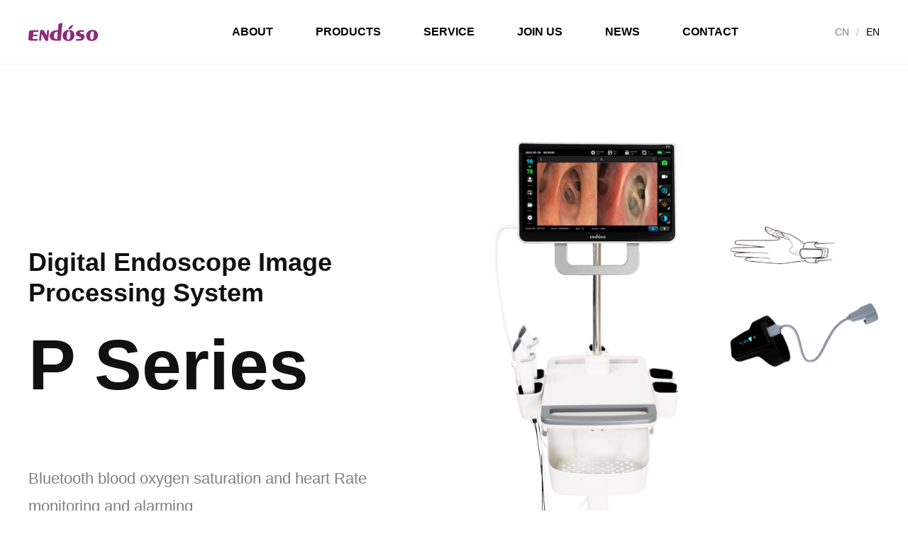

--- FILE ---
content_type: text/html
request_url: https://www.endoso.com.cn/en/products/Single_use_Digital_Endoscope/Pulmonology/2022/0518/161.html
body_size: 4183
content:
<!doctype html>
<html lang="zh-CN">

<head>
<title>Portable Monitor - Pulmonology - Endoso Life</title>
<meta charset="utf-8">
<meta name="viewport" content="width=device-width,initial-scale=1.0,maximum-scale=1.0,user-scalable=no">
<meta name="author" content="深圳维咖科技有限公司-网站建设-https://www.vokodesign.com" />
<meta name="keywords" content="endoso,endoso life,endoso endoscope" />
<meta name="description" content="Endoso Life Technology Co., Ltd. is a medical device enterprise specialized in the R&D, production and sales of high-end medical endoscope systems and related innovative products. The products cover minimally invasive rigid endoscopy systems, single-use d" />
<link rel="icon" href="/favicon.ico" type="image/gif" />
<link rel="stylesheet" type="text/css" href="/statics/css/swiper.min.css">
<link rel="stylesheet" type="text/css" href="/statics/css/base.css">
<link rel="stylesheet" type="text/css" href="/statics/css/responsive.css">
<script type="text/javascript" src="/statics/js/jquery-1.8.2.min.js"></script>
<script type="text/javascript" src="/statics/js/swiper.min.js"></script>
<script type="text/javascript" src="/statics/js/jquery.easing.js"></script>
<script type="text/javascript" src="/statics/js/scrollReveal.js"></script>
<script type="text/javascript" src="/statics/js/countup/jquery.waypoints.min.js"></script>
<script type="text/javascript" src="/statics/js/countup/jquery.countup.js"></script>
<script type="text/javascript" src="/statics/js/scrollMagic/gsap.min.js"></script>
<script type="text/javascript" src="/statics/js/scrollMagic/ScrollMagic.js"></script>
<script type="text/javascript" src="/statics/js/scrollMagic/animation.gsap.js"></script>
<script type="text/javascript" src="/statics/js/jquery.lazyload.js"></script>
<script type="text/javascript" src="/statics/js/search-layout.js"></script>
<script type="text/javascript" src="/statics/js/base.js"></script>
</head>
<body class="sel-product-detail sel-product-detail-4">

    <!--开始：导航 -->
<div class="navigation navigation_en">
<div class="row">
<div class="inner_navigation">
    <a class="logo" href="/en"></a>
    <a class="nav_more" href="javascript:void();" data-animation="nav_more_hit"><span class="hamburger-fix"></span></a>
    <div class="menu">
        <ul>
            <li><a href="/en/about/">About</a></li>

                        <li class="sub">
                <a href="/en/products/Rigid_Endoscopy_System/">Products</a>
                <ul class="nav_submenu">
                                                            <li><a href="/en/products/rigid_endoscope/">Rigid Endoscope</a></li>
                                                                                <li><a href="/en/products/Rigid_Endoscopy_System/">Rigid Endoscopy System</a></li>
                                                                                <li><a href="/en/products/Single_use_Digital_Endoscope/">Single-use Digital Endoscope</a></li>
                                                                                <li><a href="/en/products/digital_endoscope/">Digital Endoscope</a></li>
                                                                                <li><a href="/en/products/Accessories/">Accessories</a></li>
                                                                                <li><a href="/en/products/OEM_ODM/">OEM/ODM</a></li>
                                                        </ul>
            </li>
            
            <li><a href="/en/service/">Service</a></li>

            <li><a href="/en/join/">Join Us</a></li>

            <li><a href="/en/news/company/">News</a></li>

            <li><a href="/en/contact/">Contact</a></li>

        </ul>
    </div>
    <div class="language">
        <a href="/">CN</a>
        <em>/</em>
        <a class="active" href="javascript:void();">EN</a>
    </div>
</div>
</div>
</div>
<!--结束：导航 -->

    <!-- 开始：通用模板内容块 -->
    <div class="temp_main">
        
        <div class="temp_content">
            <div class="inner_temp_content">
                

                <!-- 开始：产品专题页 -->
                <div class="p-detail">

                    
                    <!-- 开始：第1屏 -->
                    <div class="d4_1">
                        <div class="row">
                            <div class="box">
                                <div class="text">
                                    <h3 data-scroll-reveal>Digital Endoscope Image Processing System</h3>
                                    <h1 data-scroll-reveal>P Series</h1>
                                    <p data-scroll-reveal>
                                        Bluetooth blood oxygen saturation and heart Rate monitoring and alarming<br/>
                                        All-in-one system, clear image, easy to carry
                                    </p>
                                </div>
                                <div data-scroll-reveal class="img"><span class="lazy" data-original="/statics/images/p4/d4_1_topic.jpg"></span></div>
                            </div>
                        </div>
                    </div>
                    <!-- 结束：第1屏 -->


                    <!-- 开始：第2屏 -->
                    <div class="d4_2">
                        <div class="row">
                            <div class="box">
                                <div class="text">
                                    <h2 data-scroll-reveal>Clear Image</h2>
                                    <p data-scroll-reveal>Megapixel HD sensor, 1080P full HD video signal output, clear image.</p>
                                </div>
                                <div data-scroll-reveal class="img"><span class="lazy" data-original="/statics/images/p4/d4_2.png"></span></div>
                            </div>
                        </div>
                    </div>
                    <!-- 结束：第2屏 -->


                    <!-- 开始：第3屏 -->
                    <div class="d4_3">
                        <div class="row">
                            <div class="box">
                                <div class="text">
                                    <div class="name">
                                        <h2 data-scroll-reveal>Built-in Patient Information Management System</h2>
                                        <p data-scroll-reveal>
                                            Just one-click to store real-time HD image and video.
                                        </p>
                                    </div>
                                    <ul>
                                        <li data-scroll-reveal>
                                            <span class="lazy" data-original="/statics/images/p4/d4_3_features_1.svg"></span>
                                            <p>USB data transfer</p>
                                        </li>

                                        <li data-scroll-reveal>
                                            <span class="lazy" data-original="/statics/images/p4/d4_3_features_2.svg"></span>
                                            <p>Built-in ≥32GB storage capacity</p>
                                        </li>

                                        <li data-scroll-reveal>
                                            <span class="lazy" data-original="/statics/images/p4/d4_3_features_3.svg"></span>
                                            <p>Image/video storage</p>
                                        </li>
                                    </ul>
                                </div>
                                <div data-scroll-reveal class="img"><span class="lazy" data-original="/statics/images/p4/d4_3.jpg"></span></div>
                            </div>
                        </div>
                    </div>
                    <!-- 结束：第3屏 -->


                    <!-- 开始：第4屏 -->
                    <div class="d4_4">
                        <div class="box">
                            <ul>
                                <li>
                                    <div class="text">
                                        <h2 data-scroll-reveal>Plug and Play</h2>
                                        <p data-scroll-reveal>
                                            Simply plug and start the procedure, the single-use bronchoscopes streamline your workflow.
                                        </p>
                                    </div>
                                    <div data-scroll-reveal class="img"><span class="lazy" data-original="/statics/images/p4/d4_4_1.jpg"></span></div>
                                </li>

                                <li>
                                    <div class="text">
                                        <h2 data-scroll-reveal>Full-HD Touch Screen</h2>
                                        <p data-scroll-reveal>
                                            Full lamination technology eliminates air between display panel and the glass, allowing the screen to look more transparent and enhance the display performance. The touch screen offers immediate access to main function by one touch, and you could also set customized parameter. 
                                        </p>
                                    </div>
                                    <div data-scroll-reveal class="img"><span class="lazy" data-original="/statics/images/p4/d4_4_2.jpg"></span></div>
                                </li>

                                <li>
                                    <div class="text">
                                        <h2 data-scroll-reveal>Easy to Carry</h2>
                                        <p data-scroll-reveal>
                                            You can carry the lightweight monitor to a range of bedside procedures, no matter it’s intensive care unit (ICU), operating room or other point of care (POC) situation. 
                                        </p>
                                    </div>
                                    <div data-scroll-reveal class="img"><span class="lazy" data-original="/statics/images/p4/d4_4_3.jpg"></span></div>
                                </li>

                                <li>
                                    <div class="text">
                                        <h2 data-scroll-reveal>Foldable Multi-angle Stand</h2>
                                        <p data-scroll-reveal>
                                            You can adjust the angle of display to the best position to accommodate the clinical situation, either when you stand or sit.
                                        </p>
                                    </div>
                                    <div data-scroll-reveal class="img"><span class="lazy" data-original="/statics/images/p4/d4_4_4.jpg"></span></div>
                                </li>

                                <li>
                                    <div class="text">
                                        <h2 data-scroll-reveal>Dual Connection Ports</h2>
                                        <p data-scroll-reveal>
                                            The dual connection ports allow two video inputs, help to increase the efficiency and reduce the cost.
                                        </p>
                                    </div>
                                    <div data-scroll-reveal class="img"><span class="lazy" data-original="/statics/images/p4/d4_4_5.jpg"></span></div>
                                </li>
                            </ul>
                        </div>
                    </div>
                    <!-- 结束：第4屏 -->


                    <!-- 开始：第5屏 -->
                    <div class="d4_5">
                        <div class="row">
                            <div class="box">
                                <ul>
                                    <li data-scroll-reveal>
                                        <div class="inner">
                                            <div class="name">
                                                <h4>Medical HD Monitor</h4>
                                                <dl>
                                                    <dt>Resolution of 12.1" monitor: 1280x800</dt>
                                                    <dt>High-brightness LED backlighting with stable output</dt>
                                                    <dt>Sealed screen for easy cleaning</dt>
                                                </dl>
                                            </div>
                                            <div class="img"><span class="lazy" data-original="/statics/images/p4/d4_5.jpg"></span></div>
                                        </div>
                                    </li>
                                </ul>
                            </div>
                        </div>
                    </div>
                    <!-- 结束：第5屏 -->
                    
                    
                    <div class="security_information">
                        <div class="row">
                            <div class="main">
                                <h3>Safety Instructions</h3>
                                <p>
                                    Danger: Indicates potential danger or unsafe operation. If not avoided, it may cause death or major property loss.<br/>
                                    Warning: Indicates potential danger or unsafe operation. If not avoided, it may cause serious personal injury or property damage.<br/>
                                    Caution: Indicates potential danger or unsafe operation. If not avoided, it may cause minor personal injury or product damage.<br/>
                                    Note: Emphasizes important matters that need to be read or the operator pays attention to in order to operate this product correctly.<a href="/uploadfile/2025/0924/p1_p2_series_monitor_safety_informat.pdf" target="_blank">Click here to learn more about the safety instructions</a>
                                </p>
                            </div>
                        </div>
                    </div>


                </div>
                <!-- 结束：产品专题页 -->
                

            </div>
        </div>

    </div>
    <!-- 结束：通用模板内容块 -->

    <!-- start: copyright -->
<div class="copyright">
    <div class="inner">
        <div class="row">

            <div class="t">

                <div class="l">
                      <div data-scroll-reveal class="c-col">
                          <h3>About<span></span></h3>
                          <ul>
                              <li><a href="/en/about#anchor_idea" title="Idea">Philosophy</a></li>
                              <li><a href="/en/about#anchor_innovate" title="Innovation">Innovation</a></li>
                              <li><a href="/en/about#anchor_business" title="Business">Business</a></li>
                              <li><a href="/en/about#anchor_milestone" title="History">History</a></li>
                              <li><a href="/en/about#anchor_culture" title="Culture">Culture</a></li>
                              <li><a href="/en/about#anchor_responsibility" title="Responsibility">Responsibility</a></li>
                          </ul>
                      </div>

                      <div data-scroll-reveal class="c-col">
                          <h3>Products<span></span></h3>
                          <ul>
                              <li><a href="/en/products/rigid_endoscope/" title="Rigid Endoscope">Rigid Endoscope</a></li>
                              <li><a href="/en/products/Rigid_Endoscopy_System/" title="Rigid Endoscopy System">Rigid Endoscopy System</a></li>
                              <li><a href="/en/products/Single_use_Digital_Endoscope/" title="Single-use Digital Endoscope">Single-use Digital Endoscope</a></li>
                              <li><a href="/en/products/Accessories/" title="Accessories">Accessories</a></li>
                              <li><a href="/en/products/OEM_ODM/" title="OEM/ODM">OEM/ODM</a></li>
                          </ul>
                      </div>

                      <div data-scroll-reveal class="c-col">
                          <h3>Service<span></span></h3>
                          <ul>
                              <li><a href="/en/service/#anchor_service_network" title="Service Network">Service Network</a></li>
                              <li><a href="/en/service/#anchor_technical_support" title="Technical Support">Technical Support</a></li>
                              <li><a href="/en/service/#anchor_problem_feedback" title="Feedback">Feedback</a></li>
                          </ul>
                      </div>

                      <div data-scroll-reveal class="c-col">
                          <h3>Join Us<span></span></h3>
                          <ul>
                              <li><a href="/en/join#anchor_talent_in_endoso" title="Talent Qualification">Talent in Endoso</a></li>
                              <li><a href="/en/join#anchor_job_opportunities" title="Job Opportunities">Job Opportunities</a></li>
                              <li><a href="/en/join#anchor_endoso_life" title="Work in Endoso">Work in Endoso</a></li>
                          </ul>
                      </div>

                      <div data-scroll-reveal class="c-col">
                          <h3>News<span></span></h3>
                          <ul>
                              <li><a href="/en/news/company/" title="Company News">Company News</a></li>
                              <li><a href="/en/news/dynamic/" title="Industry News">Industry News</a></li>
                          </ul>
                      </div>

                      <div data-scroll-reveal class="c-col">
                          <h3>Contact<span></span></h3>
                          <ul>
                              <li><a href="/en/contact#anchor_citys" title="Branch Office">Branch Office</a></li>
                              <li><a href="/en/contact#anchor_contact_form" title="Online Feedback">Online Feedback</a></li>
                          </ul>
                      </div>
                </div>

                <div data-scroll-reveal class="r">
                    <div class="hotline">
                        <p>After sales email</p>
                        <h2>services@endoso.com.cn</h2>
                    </div>
                    <ul>
                        <li>
                            <div class="vcode"><img class="lazy" data-original="/statics/images/social_1.jpg"></div>
                            <p>WeChat</p>
                        </li>

                        <li>
                            <div class="vcode"><img class="lazy" data-original="/statics/images/social_2.jpg"></div>
                            <p>LinkedIn</p>
                        </li>

                        <li>
                            <div class="vcode"><img class="lazy" data-original="/statics/images/social_3.jpg"></div>
                            <p>Facebook</p>
                        </li>
                    </ul>
                </div>

            </div>

            <div class="b">
                <p>
                  Copyright @ Endoso Life<a href="https://beian.miit.gov.cn" target="_blank">浙ICP备2022005529号</a><!-- <em>|</em><span><a class="vokodesign" href="https://www.vokodesign.com" target="_blank">VOKO</a>提供网站技术支持</span> --></p>
                <a class="pp" href="/en/privacy">Privacy Policy</a>
            </div>

        </div>
    </div>
</div>
<!-- end: copyright -->

<!-- 返回顶部 -->
<a class="rTop iconfont" href="javascript:void();">&#xe616;</a>


</body>
</html>




--- FILE ---
content_type: text/css
request_url: https://www.endoso.com.cn/statics/css/base.css
body_size: 20579
content:
/* css reset */
* {margin:0; padding:0; border:none; outline:none; box-shadow:none; -webkit-appearance:none; resize:none; -webkit-tap-highlight-color:rgba(0,0,0,0);}
*, *:before, *:after {-moz-box-sizing:border-box; -webkit-box-sizing:border-box; box-sizing:border-box;}
p {line-height:1.8;}
img {display:block; max-width:100%; flex-shrink:0; border:none; overflow:hidden;}
li{list-style-type: none;}
a {color:#000000; text-decoration:none; transition:all 0.3s ease-out 0s; -webkit-tap-highlight-color:transparent;}
a:link {color:#000000;}
a:visited {color:#000000;}
a:hover {text-decoration:none;}
a:active {color:#000000;}

input,
button,
textarea,
body,
html {font-family:"Helvetica Neue",Helvetica,"PingFang SC","Microsoft Yahei","WenQuanYi Micro Hei",Arial,Verdana,sans-serif;}

/*修改表单元素placeholder默认置灰文字颜色*/
input::-moz-placeholder,
select::-moz-placeholder,
textarea::-moz-placeholder {opacity:1; color:rgba(0, 0, 0, 0.15); font-weight:normal;}
/* placeholder for chrome */
input::-webkit-input-placeholder,
select::-webkit-input-placeholder,
textarea::-webkit-input-placeholder {opacity:1; color:rgba(0, 0, 0, 0.15); font-weight:normal;}

h1, 
h2, 
h3, 
h4, 
h5, 
h6,
.about_timeline .community-carousel .swiper-slide .author-wrap .role
{ line-height:1.2125em; text-rendering:optimizelegibility; /*font-family:MyriadPro-Bold,sans-serif;*/ font-weight:bold;}
html.no-scroll {overflow-y:hidden;}
body {-webkit-font-smoothing:antialiased; color:#111111;}




/***** 字体图标 *****/
@font-face {font-family: 'iconfont';
    src: url('images/fonts/font_559608_ollxa9c1dz/iconfont.eot');
    src: url('images/fonts/font_559608_ollxa9c1dz/iconfont.eot?#iefix') format('embedded-opentype'),
    url('images/fonts/font_559608_ollxa9c1dz/iconfont.woff') format('woff'),
    url('images/fonts/font_559608_ollxa9c1dz/iconfont.ttf') format('truetype'),
    url('images/fonts/font_559608_ollxa9c1dz/iconfont.svg#iconfont') format('svg');
}

.iconfont{
    font-family:"iconfont";
    font-style:normal;
    -webkit-font-smoothing: antialiased;
    -webkit-text-stroke-width: 0.2px;
    -moz-osx-font-smoothing: grayscale;
  }




/***** 特殊英文字体 *****/
@font-face {
  font-family: "MyriadPro-Black";
  src: url("images/fonts/MyriadPro-Black/MyriadPro-Black.woff2") format("woff2"),
       url("images/fonts/MyriadPro-Black/MyriadPro-Black.woff") format("woff"),
       url("images/fonts/MyriadPro-Black/MyriadPro-Black.ttf") format("truetype"),
       url("images/fonts/MyriadPro-Black/MyriadPro-Black.eot") format("embedded-opentype"),
       url("images/fonts/MyriadPro-Black/MyriadPro-Black.svg") format("svg");
  font-weight: normal;
  font-style: normal;
}

@font-face {
  font-family: "MyriadPro-Bold";
  src: url("images/fonts/MyriadPro-Bold/MyriadPro-Bold.woff2") format("woff2"),
       url("images/fonts/MyriadPro-Bold/MyriadPro-Bold.woff") format("woff"),
       url("images/fonts/MyriadPro-Bold/MyriadPro-Bold.ttf") format("truetype"),
       url("images/fonts/MyriadPro-Bold/MyriadPro-Bold.eot") format("embedded-opentype"),
       url("images/fonts/MyriadPro-Bold/MyriadPro-Bold.svg") format("svg");
  font-weight: normal;
  font-style: normal;
}

@font-face {
  font-family: "MyriadPro-BoldCond";
  src: url("images/fonts/MyriadPro-BoldCond/MyriadPro-BoldCond.woff2") format("woff2"),
       url("images/fonts/MyriadPro-BoldCond/MyriadPro-BoldCond.woff") format("woff"),
       url("images/fonts/MyriadPro-BoldCond/MyriadPro-BoldCond.ttf") format("truetype"),
       url("images/fonts/MyriadPro-BoldCond/MyriadPro-BoldCond.eot") format("embedded-opentype"),
       url("images/fonts/MyriadPro-BoldCond/MyriadPro-BoldCond.svg") format("svg");
  font-weight: normal;
  font-style: normal;
}

@font-face {
  font-family: "MyriadPro-Cond";
  src: url("images/fonts/MyriadPro-Cond/MyriadPro-Cond.woff2") format("woff2"),
       url("images/fonts/MyriadPro-Cond/MyriadPro-Cond.woff") format("woff"),
       url("images/fonts/MyriadPro-Cond/MyriadPro-Cond.ttf") format("truetype"),
       url("images/fonts/MyriadPro-Cond/MyriadPro-Cond.eot") format("embedded-opentype"),
       url("images/fonts/MyriadPro-Cond/MyriadPro-Cond.svg") format("svg");
  font-weight: normal;
  font-style: normal;
}

@font-face {
  font-family: "MyriadPro-Light";
  src: url("images/fonts/MyriadPro-Light/MyriadPro-Light.woff2") format("woff2"),
       url("images/fonts/MyriadPro-Light/MyriadPro-Light.woff") format("woff"),
       url("images/fonts/MyriadPro-Light/MyriadPro-Light.ttf") format("truetype"),
       url("images/fonts/MyriadPro-Light/MyriadPro-Light.eot") format("embedded-opentype"),
       url("images/fonts/MyriadPro-Light/MyriadPro-Light.svg") format("svg");
  font-weight: normal;
  font-style: normal;
}

@font-face {
  font-family: "MyriadPro-Regular";
  src: url("images/fonts/MyriadPro-Regular/MyriadPro-Regular.woff2") format("woff2"),
       url("images/fonts/MyriadPro-Regular/MyriadPro-Regular.woff") format("woff"),
       url("images/fonts/MyriadPro-Regular/MyriadPro-Regular.ttf") format("truetype"),
       url("images/fonts/MyriadPro-Regular/MyriadPro-Regular.eot") format("embedded-opentype"),
       url("images/fonts/MyriadPro-Regular/MyriadPro-Regular.svg") format("svg");
  font-weight: normal;
  font-style: normal;
}

@font-face {
  font-family: "MyriadPro-Semibold";
  src: url("images/fonts/MyriadPro-Semibold/MyriadPro-Semibold.woff2") format("woff2"),
       url("images/fonts/MyriadPro-Semibold/MyriadPro-Semibold.woff") format("woff"),
       url("images/fonts/MyriadPro-Semibold/MyriadPro-Semibold.ttf") format("truetype"),
       url("images/fonts/MyriadPro-Semibold/MyriadPro-Semibold.eot") format("embedded-opentype"),
       url("images/fonts/MyriadPro-Semibold/MyriadPro-Semibold.svg") format("svg");
  font-weight: normal;
  font-style: normal;
}




/****************************************/
/**************    公共    **************/
/***************************************/
/*分栏*/
.row {margin:0 auto; padding:0 40px; max-width:1440px; width:100%;}
.page-spiel {margin-bottom:40px; text-align:center;}
/*白色文字*/
.text-white{ color:#fff;}
.pad-top{ padding-top:60px; }
/*模块标题(默认)*/
.page-title{width:50%;}
.page-title .line {display:none; width:1px; height:60px; margin:0 0 10px 33px; position:relative; background:#333333;}
.page-title .line em {visibility:hidden; position:absolute; bottom:0; left:-2px; display:block; width:5px; height:5px; transform:rotate(45deg); background:#333333;}
.page-title h1{ font-size:72px; color:#ffffff; line-height:1.2; text-transform:capitalize;}
.page-title p{ margin-top:20px; font-size:22px; color:#ffffff; line-height:1.4;}
/*模块标题(EN)*/
.page-title-en {}
.page-title-en p{}
/*模块标题-单个标题且居中*/
.page-title-simple {}
.page-title-simple h3{text-align:center; margin:0;}
/*按钮：白色透明*/
a.btn-trans { display:inline-block; padding:10px 40px; position:relative; font-size:16px; color:#ffffff; border:1px solid #ffffff; overflow:hidden; transition:none;-moz-transition:none;/* Firefox 4 */ -webkit-transition:none;/* Safari 和 Chrome */ -o-transition:none;/* Opera */}
a.btn-trans span {position:relative; z-index:1; padding-left:2px; transition:all 0.3s ease 0s; -moz-transition:all 0.3s ease 0s;/* Firefox 4 */ -webkit-transition:all 0.3s ease 0s;/* Safari 和 Chrome */ -o-transition:all 0.3s ease 0s;/* Opera */}
a.btn-trans span em {font-style:normal; padding-left:5px;}
a.btn-trans::before {display:block; content:""; position:absolute; top:0; right:0; bottom:0; left:0; transform:translate3d(0px, 100%, 0px); background:#ffffff; transition:all 0.3s ease 0s; -moz-transition:all 0.3s ease 0s;/* Firefox 4 */ -webkit-transition:all 0.3s ease 0s;/* Safari 和 Chrome */ -o-transition:all 0.3s ease 0s;/* Opera */ }
a.btn-trans:hover {color:#111111;}
a.btn-trans:hover::before {transform:translateZ(0px);}
/*按钮：深色透明 继承自：btn-trans*/
a.btn-trans-black { color:#111111; border:1px solid #333333;}
a.btn-trans-black span {}
a.btn-trans-black::before {background:#333333;}
a.btn-trans-black:hover {color:#ffffff;}
a.btn-trans-black:hover::before {}
/*按钮：品牌色、填充、有边框 继承自：btn-trans*/
a.btn-trans-brand { color:#ffffff; border:1px solid #009FAB; background:#009FAB;}
a.btn-trans-brand span {}
a.btn-trans-brand::before {background:#ffffff;}
a.btn-trans-brand:hover {color:#009FAB;}
a.btn-trans-brand:hover::before {}
/*按钮：品牌色、填充、无边框 继承自：btn-trans*/
a.btn-trans-brand-noborder { color:#ffffff; border:none; background:#009FAB;}
a.btn-trans-brand-noborder span {}
a.btn-trans-brand-noborder::before {background:#ffffff;}
a.btn-trans-brand-noborder:hover {color:#009FAB;}
a.btn-trans-brand-noborder:hover::before {}

/**/
.tab {border-bottom:1px solid #e5e5e5; overflow:hidden;}
.tab .box {}
.tab .box a {display:inline-block; margin-right:40px; padding:20px 0; border-bottom:4px solid transparent; font-size:16px; opacity:0.8;}
.tab .box .active {border-color:#C5458C; opacity:1;}

.shead {display:flex; justify-content:space-between; align-items:center; margin-bottom:50px;}
.shead .sl {}
.shead .sl h2 {font-size:44px; text-transform:capitalize;}

/*视频播放*/
.play { display:inline-block; width:60px; height:60px; line-height:60px; font-size:22px; text-align:center; text-indent:5px; color:#ffffff; border:1px solid rgba(255,255,255,1); border-radius:100%; transition:all 0.3s ease-out 0s; -moz-transition:all 0.3s ease-out 0s; -webkit-transition:all 0.3s ease-out 0s;}
/*搜索框*/
.search {}
.search form {}
.search input {}
.search .text { float:left; padding:16px; width:300px; font-size:14px; background:#f2f2f2;}
.search .btn {float:right; padding:16px; width:60px; text-indent:-999999px; background:#f2f2f2 url("images/search.svg") no-repeat scroll center center / 30% auto;}
 /* 分栏 */
.inner_section {margin:auto;}
.large-6 {position:relative; width:50%;}
.small-12 {position:relative; width:100%;}
.column , .columns { position:relative; padding-left:20px; padding-right:20px; float:left; width:100%;}
.pad-normal{ padding:40px 0;}
.pad-large{ padding-top:100px; padding-bottom:100px;}
.mag-normal {margin:40px auto;}
.left {float:left!important;}
 .row:before, .row:after {content:" "; display:table;}
 .row:after {clear:both;}
 .large-centered { float:none; margin:auto;}
 .whalf { width:50%;}

/* 按钮 */
.btn-area { margin-top:40px; text-align:center;}
a.btn {position:relative; display:inline-block; padding-right:20px; font-size:18px; font-weight:bold;}
a.btn span {position:relative; display:block; padding:4px 0;}
a.btn span::before {content:""; position:absolute; right:0; bottom:0; width:100%; height:1px; background:#000000; transition:all 0.3s ease-out 0s; -moz-transition:all 0.3s ease-out 0s; -webkit-transition:all 0.3s ease-out 0s;}
a.btn i {display:block; opacity:1; position:absolute; right:0; top:50%; transform:translateY(-50%); transition:all 0.3s ease-out 0s; -moz-transition:all 0.3s ease-out 0s; -webkit-transition:all 0.3s ease-out 0s;}
a.btn i::before {content:""; position:absolute; right:1px; top:50%; margin:auto; width:10px; height:1px; background:#000000; transform-origin:right top; transform:translateY(-50%) rotate(-45deg); transition:all 0.3s ease 0s; -moz-transition:all 0.3s ease 0s; -webkit-transition:all 0.3s ease 0s; -o-transition:all 0.3s ease 0s;}
a.btn i::after {content:""; position:absolute; right:1px; top:50%; margin:auto; width:10px; height:1px; background:#000000; transform-origin:right bottom; transform:translateY(-50%) rotate(45deg); transition:all 0.3s ease 0s; -moz-transition:all 0.3s ease 0s; -webkit-transition:all 0.3s ease 0s; -o-transition:all 0.3s ease 0s;}
a.btn:hover span::before {width:0;}
a.btn:hover i {right:-5px;}
    a.btn_white {color:#FFFFFF;}
    a.btn_white span::before {background:#FFFFFF;}
    a.btn_white i::before,
    a.btn_white i::after {background:#FFFFFF;}



/* 下拉框 */
select {
  cursor:pointer; width:100%; font-size:16px; border-radius:0; outline:none!important; padding:14px;
  /*Chrome和Firefox里面的边框是不一样的，所以复写了一下*/
  border: 1px solid rgba(0, 0, 0, 0.1);
  /*很关键：将默认的select选择框样式清除*/
  appearance:none;
  -moz-appearance:none;
  -webkit-appearance:none;
  background:url("images/select_arrow_icon.svg") no-repeat right center; background-size:30px auto;
}
/*清除ie的默认选择框样式清除，隐藏下拉箭头*/
select::-ms-expand { display:none; }
select option {}


/* 特殊字体 */
.nf_1 {font-family:MyriadPro-Black;}
.nf_2 {font-family:MyriadPro-Bold;}
.nf_3 {font-family:MyriadPro-BoldCond;}
.nf_4 {font-family:MyriadPro-Cond;}
.nf_5 {font-family:MyriadPro-Light;}
.nf_6 {font-family:MyriadPro-Regular;}
.nf_7 {font-family:MyriadPro-Semibold;}

/* 按钮:查看更多 */
a.more {display:inline-block; width:140px; height:50px; line-height:50px; font-style:14px; text-align:center; border:1px solid rgba(0,0,0,0.1); background:#ffffff;}
a.more i { position:relative; top:3px;/*position、top为解决图标偏高*/ display:inline-block; color:rgba(255,255,255,0); font-size:20px; text-indent:-20px; line-height:1;  /* Better Font Rendering =========== */-webkit-font-smoothing:antialiased; -moz-osx-font-smoothing:grayscale; transition:all 0.3s ease-out 0s;}
a.more i::before {content:"\e900";}
a.more:hover { color:#ffffff; border-color:#009FAB; background:#009FAB;}
a.more:hover i {text-indent:2px; color:rgba(255,255,255,1);}
/**/
a.more_transparent {border:1px solid rgba(255,255,255,0.2); color:#ffffff; background:none;}
a.more_transparent:hover { text-indent:10px; border:1px solid rgba(0,0,0,1); background:rgba(0,0,0,1);}
a.more_transparent:hover i {text-indent:0px;}

/* con_form */
.con_form {text-align:right;}
.con_form ul {margin:0 -50px; text-align:left; overflow:hidden;}
.con_form ul li {margin:40px 0; padding:0 50px; float:left; width:33.333333%;}
.con_form ul li p {font-size:14px;}
.con_form ul li p span { padding-left:5px; vertical-align:middle;}
.con_form ul li input { padding:10px 0; width:100%; font-size:18px; font-weight:bold; border-radius:0; border-bottom:2px solid #ccc; transition:all 0.3s ease-out 0s;}
.con_form ul li input:focus {border-bottom:2px solid #000000;}
.con_form ul li textarea {font-weight:bold; font-size:18px;}
.con_form ul li.longfix {width:100%;}
.con_form ul li.longfix textarea {width:100%; padding:10px 0; border-radius:0; border-bottom:2px solid #ccc;}
.con_form a.btn {display:inline-block; margin-top:20px; padding:10px 60px; font-size:16px; color:#FFFFFF; font-weight:bold; background:#C5458C;}
.con_form a.btn span {}
.con_form a.btn span::before {display:none;}
.con_form a.btn:hover {background:#000000;}

/* con_news_list  */
.con_news_list {display:flex; flex-wrap:wrap; margin:30px -20px 0;}
.con_news_list li {width:33.333333%; padding:0 20px; margin-bottom:40px; text-align:left;}
.con_news_list li a {display:block; position:relative;}
.con_news_list li a .text {padding:20px 40px; border:4px solid #F8F8F8; border-bottom:none; transition:all 0.3s ease-out 0s; -moz-transition:all 0.3s ease-out 0s; -webkit-transition:all 0.3s ease-out 0s; -o-transition:all 0.3s ease-out 0s;}
.con_news_list li a .text span {font-size:54px; font-weight:bold;}
.con_news_list li a .text span b {display:block; font-size:16px; font-weight:normal; opacity:0.3;}
.con_news_list li a .text h4 {display:inline; position:relative; font-size:22px; line-height:1.6; margin:40px 0 10px 0; /* 多行省略 */ text-overflow:ellipsis; display:-webkit-box; -webkit-line-clamp:2; -webkit-box-orient:vertical; overflow:hidden;}
.con_news_list li a .cover {width:100%; position:relative; transition:all 0.3s ease-out 0s; -moz-transition:all 0.3s ease-out 0s; -webkit-transition:all 0.3s ease-out 0s; -o-transition:all 0.3s ease-out 0s; overflow:hidden;}
.con_news_list li a .cover::before {content:""; position:absolute; z-index:1; left:0; top:0; width:100%; height:100%; border:4px solid rgba(0,0,0,0.02); border-top:none;}
.con_news_list li a .cover span {display:block; background-position:center; background-repeat:no-repeat; background-size:cover; transition:all 0.3s ease-out 0s; -moz-transition:all 0.3s ease-out 0s; -webkit-transition:all 0.3s ease-out 0s; -o-transition:all 0.3s ease-out 0s;}
    /**/
    .con_news_list li:first-child {width:66.666666%;}
    .con_news_list li:first-child a .text {position:absolute; left:0; bottom:0; border:none; display:flex; flex-wrap:wrap; flex-direction:column; justify-content:space-between; align-items:flex-start; align-content:space-between; z-index:1; color:#FFFFFF; width:100%; height:100%; padding:40px; background:linear-gradient(to top, rgba(0,0,0,0.2) 0% , rgba(255,255,255,0) 25%);}
    .con_news_list li:first-child a .text span {padding:20px; color:#000000; background:#FFFFFF;}
    .con_news_list li:first-child a .text h4 {margin:0; padding-top:30px; border-top:4px solid #FFFFFF; min-height:auto; width:100%;}
    .con_news_list li:first-child a .text b {}
    /**/
    .con_news_list li a:hover .text {}
    .con_news_list li a:hover .cover span {transform:scale(1.05,1.05);}

/* con_jobs_list  */
.con_jobs_list {display:flex; flex-wrap:wrap; margin:-10px;}
.con_jobs_list li {width:25%; padding:10px;}
.con_jobs_list li a  {display:block;}
.con_jobs_list li .inner {padding:40px; background:#FFFFFF;}
.con_jobs_list li .name {margin-bottom:150px;}
.con_jobs_list li .name h4 {font-size:22px; margin-bottom:5px; position:relative;}
.con_jobs_list li .name h4::before {content:""; position:absolute; left:-40px; top:0; width:5px; height:100%; background:#C5458C;}
.con_jobs_list li .name p {font-size:14px; opacity:0.5;}
.con_jobs_list li b {position:relative; font-weight:bold; padding-right:15px; font-size:16px; transition:all 0.3s ease-out 0s; -moz-transition:all 0.3s ease-out 0s; -webkit-transition:all 0.3s ease-out 0s; -o-transition:all 0.3s ease-out 0s;}
.con_jobs_list li b span {display:inline-block; position:relative; padding:4px 0;}
.con_jobs_list li b span::before {content:""; position:absolute; right:0; bottom:0; width:100%; height:1px; background:#000000; transition:all 0.3s ease-out 0s; -moz-transition:all 0.3s ease-out 0s; -webkit-transition:all 0.3s ease-out 0s;}
.con_jobs_list li b i {display:block; position:absolute; right:0; top:50%; transform:translateY(-50%); transition:all 0.3s ease-out 0s; -moz-transition:all 0.3s ease-out 0s; -webkit-transition:all 0.3s ease-out 0s; -o-transition:all 0.3s ease-out 0s;}
.con_jobs_list li b i::before {content:""; position:absolute; right:1px; top:50%; margin:auto; width:8px; height:1px; background:#000000; transform-origin:right top; transform:translateY(-50%) rotate(-45deg); transition:all 0.3s ease 0s; -moz-transition:all 0.3s ease 0s; -webkit-transition:all 0.3s ease 0s; -o-transition:all 0.3s ease 0s;}
.con_jobs_list li b i::after {content:""; position:absolute; right:1px; top:50%; margin:auto; width:8px; height:1px; background:#000000; transform-origin:right bottom; transform:translateY(-50%) rotate(45deg); transition:all 0.3s ease 0s; -moz-transition:all 0.3s ease 0s; -webkit-transition:all 0.3s ease 0s; -o-transition:all 0.3s ease 0s;}
.con_jobs_list li a:hover b span::before {width:0;}
.con_jobs_list li a:hover b i {right:-5px;}

/* Swiper2.0 sc-box */
.sc-box {position:relative;}
.sc-box .arrow-left {background:red; position:absolute; left:10px; top:50%; margin-top:-15px; width:17px; height:30px; z-index:2;}
.sc-box .arrow-right {background:red; position:absolute; right:10px; top:50%; margin-top:-15px; width:17px; height:30px; z-index:2;}

/* Swiper2.0 pagination */
.pagination {position:absolute; z-index:20; bottom:10px; width:100%; text-align:center;}
.swiper-pagination-switch {display:inline-block; width:8px; height:8px; border-radius:8px; background:#555; margin:0 5px; opacity:0.2; border:1px solid #fff; cursor:pointer;}
.swiper-active-switch {opacity:0.5;}


/* 返回顶部 */
a.rTop {display:none; width:60px; height:60px; line-height:60px; font-size:32px; color:#000000; text-align:center; border-radius:100%; position:fixed; z-index:11; right:20px; bottom:20px; background:#FFFFFF; box-shadow:0 0 50px rgba(0, 0, 0, 0.05);}
a.rTop:hover {color:#FFFFFF; background:#C5458C}

/* 分页 */
#pages {margin:20px auto 80px; text-align:center; font-size:16px; font-weight:bold;}
#pages a , #pages span {display:inline-block; width:40px; height:40px; line-height:40px; margin:0 5px; background:#F8F8F8;}
#pages span {cursor:default; background:#C5458C; color:#ffffff;}
#pages a:hover {color:#FFFFFF; background:#C5458C;}
#pages a.a1:first-child {display:none;}
#pages a.a1:nth-child(2) {text-indent:-999999px; background-image:url("images/page_prev.svg"); background-position:0 center; background-repeat:no-repeat; background-size:80px auto;}
#pages a.a1:nth-child(2):hover {background-position:-40px center;}
#pages a.a1:last-child {text-indent:-999999px; background-image:url("images/page_next.svg"); background-position:-40px center; background-repeat:no-repeat; background-size:80px auto;}
#pages a.a1:last-child:hover {background-position:0 center;}

/* 系统提示框 */
.alert {position:fixed; z-index:22; left:0; right:0; top:0; bottom:0; margin:auto; display:flex; align-items:center; justify-content:center; background:rgba(0, 0, 0, 0.05);}
.alert .i_a {width:400px; text-align:center; background:#FFFFFF;}
.alert .i_a h4 {font-size:18px; padding:60px 20px 50px;}
.alert .i_a a {display:block; padding:20px; font-weight:bold; border-top:1px solid rgba(0, 0, 0, 0.05);}




/****************************************/
/**************    首页    **************/
/****************************************/
/* 导航 */
.navigation{position:fixed; left:0; top:0; z-index:20; width:100%; background:#ffffff; transition:all 0.2s ease-out 0s;}
.navigation .row {}
.navigation .inner_navigation {display:flex; justify-content:space-between; align-items:center;}
.navigation .logo{display:block; width:150px; height:30px; background-image:url('images/logo.png'); background-repeat:no-repeat; background-size:100% auto; background-position:center center; transition:margin 0.3s ease-out 0s;/* LOGO beta尺寸有变化，防止抖动 */}
.navigation_en .logo {background-image:url('images/logo_en.png');}
.navigation .nav_more {display:none;}
.menu{}
.menu ul {display:flex;}
.menu li{margin-right:0px; position:relative;}
.menu li a{position:relative; padding:0 30px; font-size:16px; font-weight:bold; text-align:center; height:90px; line-height:90px; text-transform:uppercase; font-style:normal; text-rendering:optimizeLegibility; display:block; word-break:keep-all;/*不换行*/ white-space:nowrap;/*不换行*/ overflow:hidden;/*内容超出宽度时隐藏超出部分的内容*/ text-overflow:ellipsis;/*当对象内文本溢出时显示省略标记(...) ；需与overflow:hidden;一起使用*/}
.menu li a:hover {opacity:0.5;}
.menu li:nth-child(4) a::after{display:none;}
.menu li i{ display:block; position:absolute; left:0; top:50%; margin-top:-7px; width:1px; height:14px; background:#000000; opacity:0.1; filter:Alpha(opacity=10);/*IE8*/}
.menu li i.arrow {display:none; position:relative; top:1px; margin-right:-16px; margin-left:3px; width:auto; height:auto; text-indent:0; opacity:1; color:rgba(0,0,0,0.3); font-size:18px; line-height:1; background:none; transition:all 0.3s ease-out 0s;}
.navigation .language {display:flex; line-height:1;}
.navigation .language a {font-size:14px; opacity:0.5;}
.navigation .language a.active {opacity:1;}
.navigation .language em {font-style:normal; display:inline-block; font-size:14px; padding:0 10px; opacity:0.3;}
/* 默认二级菜单：白色 */
.menu li .nav_submenu {display:block; visibility:hidden; opacity:0; position:absolute; z-index:9; left:50%; top:90px; transform:translateX(-50%); width:150%; background:#ffffff; -webkit-transition:all 0.3s; transition:all 0.3s; -moz-transition:all 0.3s;}
.menu li .nav_submenu li {width:auto; -webkit-transition:all 0.3s; transition:all 0.3s; -moz-transition:all 0.3s;}
.menu li .nav_submenu li a { opacity:0.8; padding:0 10px; height:50px; line-height:50px; font-size:16px; color:#000000; text-transform:none; border-bottom:1px solid rgba(0,0,0,0.05);}
.menu li .nav_submenu li:last-child a {border:none;}
.menu li .nav_submenu li:hover a { opacity:1;}
/* 默认：首页透明导航 */
.sel-home .navigation{background:none;}
.sel-home .navigation .row {}
.sel-home .navigation .inner_navigation {}
.sel-home .navigation .logo {background-image:url('images/logo_white.png');}
.sel-home .navigation_en .logo {background-image:url('images/logo_white_en.png');}
.sel-home .navigation .logo:hover {opacity:1;}
.sel-home .menu li {}
.sel-home .menu li a {color:#ffffff;}
.sel-home .menu li a:hover {opacity:1;}
.sel-home .menu li i {background:#ffffff; opacity:0.2;}
.sel-home .menu li .arrow { opacity:1; color:rgba(255,255,255,0.5); background:none;}
.sel-home .navigation,
.sel-home .navigation .language a {color:#FFFFFF;}
/* 导航切换样式:全局; */
.sticky-nav {background:#FFFFFF; }
.sticky-nav .logo {}
.sticky-nav li a {height:70px; line-height:70px; color:rgba(0,0,0,1);}
.sticky-nav li:last-child a {border:none;}
.sticky-nav li a i {background:#000000; opacity:0.1;}
.sticky-nav li a i.arrow {opacity:1; color:rgba(0,0,0,0.3); background:none;}
.sticky-nav .menu li .nav_submenu {top:69px; background:#ffffff;}
.sticky-nav .menu li .nav_submenu li a {height:50px; line-height:50px; border-bottom:1px solid rgba(0,0,0,0.05);}
.sticky-nav .menu li .nav_submenu li a:hover {}
/* 首页二级菜单-sticky */
.sticky-nav .menu li .nav_submenu {top:69px; background:#FFFFFF; box-shadow:0 0 50px rgba(0, 0, 0, 0.05);}
.sticky-nav .menu li .nav_submenu:after {border-bottom-color:rgba(255, 255, 255, 1);}
    

/* 全屏Banner */
#home .swiper-container {position:fixed; left:0; top:0; width:100%; height:100vh;}
#home .swiper-slide {cursor:grab; background-color:#000000; background-attachment:scroll; background-position:center center; background-size:cover; overflow:hidden;}
#home .swiper-wrapper {}
#home .swiper-slide .inner {}
#home .swiper-slide::after {opacity:0.1; content:""; position:absolute; left:0; top:0; width:100%; height:100%; background:rgba(0, 0, 0, 1);}
#home .swiper-slide .text {position:absolute; z-index:3; left:50%; top:50%; transform:translateX(-50%) translateY(-50%); width:60%; margin-top:50px; text-align:center; color:#ffffff; opacity:0;}
#home .swiper-slide .text h1 {margin:20px 0 60px; font-size:72px;}
#home .swiper-slide .text p {margin:0; font-size:32px; line-height:1;}
#home .swiper-slide .ma {display:none;}
#home .swiper-slide .mask {width:100%; height:100%; position:absolute; z-index:2; left:0; top:0; background:#000000; opacity:0;}
/* 当前幻灯片设置动画 */
#home .swiper-slide-active .text {opacity:1; margin-top:0; -webkit-transition-delay:1.2s; transition-delay:1.2s; -webkit-transition-duration:1.2s; transition-duration:1.2s;}
/**/
.swiper-button-prev, .swiper-button-next {visibility:hidden; opacity:0; width:60px; height:60px; border-radius:100%; margin:0; transform:translateY(-50%); background:rgba(0, 0, 0, 0); transition:all 0.3s ease 0s; -moz-transition:all 0.3s ease 0s; -webkit-transition:all 0.3s ease 0s;}
.swiper-button-prev::after, .swiper-button-next::after {display:none;}
.swiper-button-prev {left:20px; background-image:url("images/prev.svg"); background-size:12px auto; background-repeat:no-repeat; background-position:center;}
.swiper-button-next {right:20px; background-image:url("images/next.svg"); background-size:12px auto; background-repeat:no-repeat; background-position:center;}
.swiper-container:hover .swiper-button-prev,
.swiper-container:hover .swiper-button-next {visibility:visible; opacity:0.5;}
.swiper-button-prev:hover, .swiper-button-next:hover {background-color:rgba(255,255,255,1); transition:all 0.3s ease 0s; -moz-transition:all 0.3s ease 0s; -webkit-transition:all 0.3s ease 0s;}
.swiper-container .swiper-button-prev:hover {opacity:1; background-image:url("images/prev_black.svg");}
.swiper-container .swiper-button-next:hover {opacity:1; background-image:url("images/next_black.svg");}
.swiper-button-next.swiper-button-disabled,
.swiper-button-prev.swiper-button-disabled {display:none;}
/**/
.swiper-container .swiper-pagination {bottom:50px;}
.swiper-container .swiper-pagination .swiper-pagination-bullet {margin:0 10px; width:4px; height:4px; position:relative; background:#ffffff;}
.swiper-container .swiper-pagination .swiper-pagination-bullet::before {opacity:0; content:""; position:absolute; top:50%; left:50%; transform:translateX(-50%) translateY(-50%); width:500%; height:500%; border:1px solid #FFFFFF; border-radius:100%; transition:all 0.3s ease 0s; -moz-transition:all 0.3s ease 0s; -webkit-transition:all 0.3s ease 0s;}
.swiper-container .swiper-pagination .swiper-pagination-bullet-active {opacity:1;}
.swiper-container .swiper-pagination .swiper-pagination-bullet-active::before {opacity:1;}

/* video */
.video {}
.video video {width:auto; height:auto; min-width:100%; min-height:100%; position:absolute; top:50%; left:50%; transform:translateX(-50%) translateY(-50%);}


/* 首页：产品类型 */
.p_type {margin-top:100vh; position:relative; z-index:2; background:#FFFFFF;}
.p_type ul {display:flex; flex-wrap:wrap; justify-content:space-between;}
.p_type ul li {width:33.333333%; padding:0 40px; border-right:4px solid #F8F8F8;}
.p_type ul li:nth-child(3) {border:none;}
.p_type ul li a {display:block; padding:100px 0; background:#ffffff;}
.p_type ul li a .cover {}
.p_type ul li a span {display:block; transform:scale(0.95,0.95); background-repeat:no-repeat; background-position:center center; background-size:cover; transition: all 0.3s ease-out 0s; -moz-transition:all 0.3s ease-out 0s; -webkit-transition:all 0.3s ease-out 0s;}
.p_type ul li a h4 {text-align:center; padding:20px 0; font-size:22px;}
/**/
.p_type ul li a:hover .cover span {transform:scale(1.0,1.0);}

/* 首页：产品特性 */
.spec {position:relative; z-index:2; padding:120px 0 150px; background-color:#F8F8F8;}
.spec .spec-box {}
.spec .title {margin-bottom:100px;}
.spec .title p {text-align:center;}
.spec .title p b {display:block; margin-bottom:20px; font-size:72px; line-height:1;}
.spec .title p em {font-style:normal; font-size:32px; font-weight:bold; line-height:1; opacity:0.2;}
.spec .spec-box ul {display:flex; flex-wrap:wrap; margin:-20px;}
.spec .spec-box ul li {width:50%; padding:20px; overflow:hidden;}
.spec .spec-box ul li a {display:block; position:relative;}
.spec .spec-box ul li a .text {position:absolute; z-index:1; left:0; top:0; width:100%; height:100%; padding:40px; display:flex; flex-wrap:wrap; flex-direction:column; align-items:flex-start; justify-content:space-between; color:#ffffff;}
.spec .spec-box ul li a h3 {margin-bottom:15px; font-size:44px; line-height:1;}
.spec .spec-box ul li a p {font-size:22px; line-height:1.5;}
.spec .spec-box ul li a .text b {display:flex; position:relative; font-weight:bold; padding-right:15px; font-size:16px; transition:all 0.3s ease-out 0s; -moz-transition:all 0.3s ease-out 0s; -webkit-transition:all 0.3s ease-out 0s;}
.spec .spec-box ul li a .text b span {display:block; position:relative; padding:4px 0;}
.spec .spec-box ul li a .text b span::before {content:""; position:absolute; right:0; bottom:0; width:100%; height:1px; background:#FFFFFF; transition:all 0.3s ease-out 0s; -moz-transition:all 0.3s ease-out 0s; -webkit-transition:all 0.3s ease-out 0s;}
.spec .spec-box ul li a .text b i {display:block; position:absolute; right:0; top:50%; transform:translateY(-50%); transition:all 0.3s ease-out 0s; -moz-transition:all 0.3s ease-out 0s; -webkit-transition:all 0.3s ease-out 0s; -o-transition:all 0.3s ease-out 0s;}
.spec .spec-box ul li a .text b i::before {content:""; position:absolute; right:1px; top:50%; margin:auto; width:8px; height:1px; background:#FFFFFF; transform-origin:right top; transform:translateY(-50%) rotate(-45deg); transition:all 0.3s ease 0s; -moz-transition:all 0.3s ease 0s; -webkit-transition:all 0.3s ease 0s; -o-transition:all 0.3s ease 0s;}
.spec .spec-box ul li a .text b i::after {content:""; position:absolute; right:1px; top:50%; margin:auto; width:8px; height:1px; background:#FFFFFF; transform-origin:right bottom; transform:translateY(-50%) rotate(45deg); transition:all 0.3s ease 0s; -moz-transition:all 0.3s ease 0s; -webkit-transition:all 0.3s ease 0s; -o-transition:all 0.3s ease 0s;}
.spec .spec-box ul li a .cover {overflow:hidden;}
.spec .spec-box ul li a .cover span {display:block; background-color:#FFFFFF; background-position:center center; background-repeat:no-repeat; background-size:cover; transition:all 0.3s ease-out 0s; -moz-transition:all 0.3s ease-out 0s; -webkit-transition:all 0.3s ease-out 0s; -o-transition:all 0.3s ease-out 0s;}
.spec .spec-box ul li:nth-child(2) .text,
.spec .spec-box ul li:nth-child(3) .text {color:#000000;}
.spec .spec-box ul li:nth-child(2) .text b span::before,
.spec .spec-box ul li:nth-child(3) .text b span::before {background:#000000;}
.spec .spec-box ul li:nth-child(2) .text b i::before,
.spec .spec-box ul li:nth-child(2) .text b i::after,
.spec .spec-box ul li:nth-child(3) .text b i::before,
.spec .spec-box ul li:nth-child(3) .text b i::after {background:#000000;}
/*hover*/
.spec .spec-box ul li a:hover .cover span {transform:scale(1.05,1.05);}
.spec .spec-box ul li a:hover .text b span::before {width:0;}
.spec .spec-box ul li a:hover .text b i {right:-5px;}
.spec .spec-box ul li a:hover .text b {opacity:1;}
    /**/
    .home_spec .d1_3 {margin-top:90px; padding:150px 0; border-top:1px solid #F2F2F2;}
    .home_spec .d1_3 .text h2 {font-size:44px;}
    .home_spec .d1_3 ul li .cover span {display:block; background-repeat:no-repeat; background-position:center center; background-size:cover;}

/***** news *****/
.news {position:relative; z-index:2; padding:100px 0; background:#FFFFFF;}


    /**** copyright ****/
    .copyright {position:relative; z-index:2; padding:100px 0 0; font-size:14px; background:#F8F8F8;}
    .copyright .inner {}
    .copyright .t {display:flex; flex-wrap:wrap; justify-content:space-between; margin-bottom:150px;}
    .copyright .t h3 {font-size:16px; margin-bottom:40px; text-transform:uppercase;}
    /**/
    .copyright .t .l {width:70%; display:flex;}
    .copyright .t .l .c-col {width:16.666667%; padding-right:20px;}
    .copyright .t .l .c-col ul {}
    .copyright .t .l .c-col ul li {padding-bottom:20px;}
    .copyright .t .l .c-col ul li:last-child {padding:0;}
    .copyright .t .l .c-col ul li a {font-size:14px; opacity:0.5; /* 多行省略 */ text-overflow:ellipsis; display:-webkit-box; -webkit-line-clamp:1; -webkit-box-orient:vertical; overflow:hidden;}
    .copyright .t .l .c-col ul li a:hover {opacity:0.8;}
    /**/
    .copyright .t .r {display:flex; flex-wrap:wrap; justify-content:flex-end; width:30%;}
    .copyright .t .r .hotline {text-align:right; width:100%;}
    .copyright .t .r .hotline p {font-size:16px; line-height:1; margin-bottom:10px;}
    .copyright .t .r .hotline h2 {font-size:22px;}
    .copyright .t .r ul {margin:20px 0 0; width:100%; display:flex; flex-wrap:wrap; justify-content:flex-end;}
    .copyright .t .r ul li {margin-left:10px; text-align:center;}
    .copyright .t .r ul li a {display:block; width:48px; height:48px; line-height:48px; text-indent:-999999px; text-align:center; background-color:rgba(255,255,255,0.1); background-repeat:no-repeat; background-position:center; background-size:80% auto; overflow:hidden;}
    .copyright .t .r ul li a:hover {background-color:rgba(255,255,255,0.2); background-size:90% auto;}
    .copyright .t .r ul li .vcode {margin:0 auto 10px; width:100px; height:100px;}
    .copyright .t .r ul li p {font-size:12px; opacity:0.3}
    .copyright .t .r ul li .vcode img {}
    .copyright .t .r ul li:nth-child(1) a {background-image:url('../images/social_icon_1.svg');}
    .copyright .t .r ul li:nth-child(2) a {background-image:url('../images/social_icon_2.svg');}
    .copyright .t .r ul li:nth-child(3) a {background-image:url('../images/social_icon_3.svg');}
    /**/
    .copyright .b {display:flex; justify-content:space-between; padding:50px 0; border-top:1px solid rgba(0,0,0,0.05);}
    .copyright .b p {opacity:0.3;}
    .copyright .b p em {font-style:normal; opacity:0.5;}
    .copyright .b p a {text-decoration:underline;}
    .copyright .b p a:hover {opacity:1;}
    .copyright .b a {padding:0 10px;}
    .copyright .b span a {padding:0 5px 0 10px;}
    .copyright .b .pp {opacity:0.3; padding:0;}

/*home sticky-nav*/
#home .sticky-nav {background:#FFFFFF;}
#home .sticky-nav .logo {background-image:url('images/logo.png');}
#home .navigation_en.sticky-nav .logo {background-image:url('images/logo_en.png');}
#home .sticky-nav .menu li a,
#home .sticky-nav .language,
#home .sticky-nav .language a {color:#1e1e1e;}
/**/




/****************************************/
/**************    内页    **************/
/****************************************/

/* 内页公共：栏目banner */
.temp_banner {margin-top:90px; width:100%; padding:30vh 0; position:relative; background-color:#000000; background-position:center center; background-size:cover;}
.temp_banner:before { position:absolute; left:0; top:0; content:""; width:100%; height:100%; background:rgba(0, 0, 0, 0.05);}
.temp_banner .inner_section { position:relative;}

/* 默认锚点，负值为迷你导航高度，适用于关于我们页面，但不适用于产品中心 */
a.anchor {display:block; height:0; position:relative; top:-70px;/*负值：导航高度*/ overflow:hidden;}

/* 产品中心锚点组 */
.anchor-list {width:100%; text-align:center; background:#ffffff;}
.anchor-list .row {}
.anchor-list .swiper-wrapper {justify-content:center;}
.anchor-list .swiper-slide {width:auto!important;}
.anchor-list .al { font-size:0;/*解决a标签换行后产生空白问题*/}
.anchor-list a {display:flex; flex-wrap:wrap; flex-direction:column; padding:40px 40px; transition:all 0.3s ease-out 0s; -moz-transition:all 0.3s ease-out 0s; -webkit-transition:all 0.3s ease-out 0s;}
.anchor-list a i {display:block; margin:0 auto 20px; width:120px; height:120px; border-radius:100%; background:#FFFFFF; box-shadow:0 0 100px rgba(0, 0, 0, 0.1);}
.anchor-list a i em {display:block; width:100%; height:100%; background-repeat:no-repeat; background-position:center center; background-size:50% auto; transition:all 0.3s ease-out 0s; -moz-transition:all 0.3s ease-out 0s; -webkit-transition:all 0.3s ease-out 0s;}
.anchor-list a span {font-size:16px; transition:all 0.3s ease-out 0s; -moz-transition:all 0.3s ease-out 0s; -webkit-transition:all 0.3s ease-out 0s;}
.anchor-list a:hover em {transform:scale(1.05);}
.anchor-list a:hover span {color:#c5458c;}
.anchor-list a.on {}
.anchor-list a.on i {}
.anchor-list a.on span {}
    /**/
    .sel-product a.anchor {top:-120px;}

/* 敬请期待 */
.page-blank {padding:100px 20px; text-align:center;}
.page-blank .picon {margin:auto; display:block; width:400px; height:300px; background-position:center center; background-repeat:no-repeat; background-size:cover;}
.page-blank p {font-size:18px; opacity:0.5;}

/*about sticky-nav*/
#about .sticky-nav {background:#FFFFFF;}
#about .sticky-nav .logo {background-image:url('images/logo.png');}
#about .navigation_en.sticky-nav .logo {background-image:url('images/logo_en.png');}
#about .sticky-nav .menu li a,
#about .sticky-nav .language,
#about .sticky-nav .language a {color:#1e1e1e;}
/**/
.about-group {}
    /* 公用 */
    /**/
    .ag_title {}
    .ag_title span {display:block; margin-bottom:10px; position:relative; font-size:22px; font-weight:bold; color:#C5458C;}
    .ag_title h2 {font-size:44px;}
    /**/
    .ag_article {}
    .ag_article .text {}
    .ag_article .text p {font-size:18px; color:rgba(0, 0, 0, 0.5);}
    .ag_article .text .btn_area {margin-top:60px;}
    /**/
    .ag_1 {margin-top:90px; padding:30vh 0; text-align:center; background-color:#000000; background-repeat:no-repeat; background-position:center center; background-size:cover;}
    .ag_1::before {content:""; position:absolute; left:0; top:0; width:100%; height:100%;}
    .ag_1 .text {}
    .ag_1 .text h1 {font-size:72px; color:#ffffff;}
    .ag_1 .text p {font-size:44px; color:#ffffff;}
    /**/
    .ag_2 {padding:150px 0;}
    .ag_2 .box {}
    .ag_2 .ag_title h2 {width:50%;}
    .ag_2 .ag_article {}
    .ag_2 .ag_tab {margin:-50px 0 50px; text-align:right;}
    .ag_2 .ag_tab span {font-size:18px; padding-left:80px; cursor:pointer;}
    .ag_2 .ag_tab span em {display:inline-block; position:relative; font-style:normal; padding:0 0 20px 0;}
    .ag_2 .ag_tab .active {color:#C5458C;}
    .ag_2 .ag_tab .active em::before {content:""; position:absolute; left:0; bottom:-1px; width:100%; height:2px; background:#C5458C;}
    .ag_2 .section {display:none; position:relative;}
    .ag_2 .section .img {width:70%;}
    .ag_2 .section .img span {display:block; background-repeat:no-repeat; background-position:center center; background-size:cover;}
    .ag_2 .section .text {position:absolute; right:0; top:50%; transform:translateY(-50%); width:40%; padding:60px; background:#F8F8F8;}
    .ag_2 .section .text .inner {}
    .ag_2 .section .text h3 {font-size:32px; margin-bottom:20px;}
    .ag_2 .section .text p {}
    /**/
    .ag_3 {padding:150px 0; background:#F8F8F8;}
    .ag_3 .section {display:flex; flex-direction:row-reverse;}
    .ag_3 .section .img {width:60%;}
    .ag_3 .section .img span {display:block; background-repeat:no-repeat; background-position:center center; background-size:cover;}
    .ag_3 .section .text {width:40%; padding-right:100px;}
    .ag_3 .ag_title {margin-bottom:30px;}
    /**/
    .ag_4 {padding:150px 0;}
    .ag_4 .section {display:flex;}
    .ag_4 .section .img {width:60%;}
    .ag_4 .section .img span {display:block; background-repeat:no-repeat; background-position:center center; background-size:cover;}
    .ag_4 .section .text {width:40%; padding-left:100px;}
    .ag_4 .ag_title {margin-bottom:50px;}
    /**/
    .ag_5 {position:relative; background-color:#000000; overflow:hidden;}
    .ag_5 .pin_ag_5 {height:100vh; display:flex; align-items:center; position:relative;}
    .ag_5 .section {}
    .ag_5 .img {width:65%;}
    .ag_5 .img span {display:block; background-repeat:no-repeat; background-position:center center; background-size:cover;}
    .ag_5 .box {position:relative; z-index:2;}
    .ag_5 .text {width:100%; opacity:0;}
    .ag_5 .text ul {display:flex; flex-wrap:wrap; justify-content:space-between;}
    .ag_5 .text ul li {}
    .ag_5 .text ul li h4 {margin-bottom:5px; font-size:64px; line-height:1; color:#FFFFFF;}
    .ag_5 .text ul li h4 em {padding-left:10px; font-style:normal; font-weight:normal; font-size:22px; color:#FFFFFF;}
    .ag_5 .text ul li p {font-size:18px; color:#FFFFFF;}
    .ag_5 .bg {position:absolute; left:0; top:0; width:100%; height:100%; background-image:url("https://endoso.vokodesign.com/uploadfile/2022/0419/20220419115356851.jpg"); background-repeat:no-repeat; background-position:center center; background-size:cover; background-attachment:fixed;}
    .ag_5 .bg video {width:auto; height:auto; min-width:100%; min-height:100%; position:absolute; z-index:1; top:50%; left:50%; transform:translateX(-50%) translateY(-50%);}
    /**/
    .ag_6 {padding:150px 0 0;}
    .ag_6 .section {display:flex; flex-direction:row-reverse;}
    .ag_6 .section .img {width:60%;}
    .ag_6 .section .img span {display:block; background-repeat:no-repeat; background-position:center center; background-size:cover;}
    .ag_6 .section .text {width:40%; padding-right:100px;}
    .ag_6 .ag_title {margin-bottom:50px;}
    /**/
    .ag_7 {padding:150px 0 100px;}
    .ag_7 h1 {font-size:44px;}
    .ag_7 p {font-size:18px;}
    .ag_7 .swiper-container {height:650px; cursor:grab; padding-bottom:50px;}
    .ag_7 .swiper-container .swiper-slide {text-align:center; background:none;}
    .ag_7 .swiper-container .swiper-slide .text {color:#333333;}
    .ag_7 .swiper-container .swiper-slide .text h3 { position:absolute; left:0; top:50%; margin-top:-60px; width:100%; font-size:32px; font-weight:600; overflow:hidden;}
    .ag_7 .swiper-container .swiper-slide .text .vline {position:absolute; z-index:2; left:50%; top:50%; margin-left:-1px; margin-top:10px; display:block; width:2px; height:20px; background:#000;}
    .ag_7 .swiper-container .swiper-slide .text .circle {display:block; width:40px; height:40px; border:10px solid #ffffff; border-radius:100%; position:absolute; z-index:1; left:50%; top:50%; margin-left:-20px; margin-top:-20px; background:#C5458C;}
    .ag_7 .swiper-container .swiper-slide .text .vline2 {position:absolute; left:auto; right:0; top:50%; margin:-5px 0 0 0; width:1px; height:10px;}
    .ag_7 .swiper-container .swiper-slide .text .hline {position:absolute; left:0; top:50%; margin-top:-1px; display:block; width:100%; height:2px; background:#000000;}
    .ag_7 .swiper-container .swiper-slide .text .box {position:absolute; left:0; top:auto; bottom:0; width:100%; height:auto;}
    .ag_7 .swiper-container .swiper-slide .text .box .inner {position:relative; padding:40px; height:250px; text-align:left; background:#F8F8F8; overflow:hidden;}
    .ag_7 .swiper-container .swiper-slide .text .box .inner::before {content:""; position:absolute; left:50%; top:-10px; margin-left:-10px; border-bottom:10px solid #f5f5f5; border-left:10px solid transparent; border-right:10px solid transparent;}
    .ag_7 .swiper-container .swiper-slide .text h4 {margin-bottom:10px; font-size:22px; font-weight:500;}
    .ag_7 .swiper-container .swiper-slide .text p {font-size:16px; color:rgba(0, 0, 0, 0.5);}
    .ag_7 .swiper-container .swiper-pagination-bullet {background:#000000;}
    .ag_7 .swiper-container .swiper-pagination-bullet::before {border-color:#000000;}
    .ag_7 .swiper-container .swiper-pagination {bottom:10px;}
        /*基、偶列表翻转*/
        .ag_7 .swiper-container .swiper-slide:nth-child(odd) {}
        .ag_7 .swiper-container .swiper-slide:nth-child(odd) h3 {margin-top:25px;}
        .ag_7 .swiper-container .swiper-slide:nth-child(odd) .text .vline {margin-top:-30px;}
        .ag_7 .swiper-container .swiper-slide:nth-child(odd) .text .vline2 {margin:-5px 0 0 0;}
        .ag_7 .swiper-container .swiper-slide:nth-child(odd) .text .box {top:0;}
        .ag_7 .swiper-container .swiper-slide:nth-child(odd) .text .box .inner::before { top:auto; bottom:-10px; border-top:10px solid #f5f5f5; border-left:10px solid transparent; border-right:10px solid transparent; border-bottom:none;}
    /**/
    .ag_8 {padding:150px 0; background:#F8F8F8;}
    .ag_8 .section {display:flex;}
    .ag_8 .section .img {width:60%;}
    .ag_8 .section .img span {display:block; background-repeat:no-repeat; background-position:center center; background-size:cover;}
    .ag_8 .section .text {width:40%; padding-left:100px;}
    .ag_8 .ag_title {margin-bottom:50px;}
    /**/
    .ag_9 {padding:150px 0;}
    .ag_9 .section {display:flex; flex-direction:row-reverse;}
    .ag_9 .section .img {width:60%;}
    .ag_9 .section .img span {display:block; background-repeat:no-repeat; background-position:center center; background-size:cover;}
    .ag_9 .section .text {width:40%; padding-right:100px;}
    .ag_9 .ag_title {margin-bottom:50px;}




/***** 新闻中心 *****/
.sel-news .temp_banner {}
.sel-news.temp_main {}
.sel-news .news {padding:0;}
.sel-news .tab {margin-bottom:50px;}
/*详情*/
.sel-news-detail {}
.sel-news-detail .navigation {border-bottom:1px solid #f2f2f2;}
.news-detail { margin:auto; padding:200px 0 100px; width:80%; font-size:18px; line-height:2;}
.news-detail .title {margin-bottom:60px;}
.news-detail .title h1 {text-align:center; font-size:36px;}
.news-detail .title p { display:none; margin:0; text-align:center; font-size:14px; color:#b2b2b2;}
.news-detail p {margin-bottom:20px; font-size:18px;}
.news-detail img {margin:auto; display:block; width:auto!important; height:auto!important;}


/***** 产品及应用 *****/
#product {}
#product .navigation {}
#product .page-title {}
#product .temp_banner {}
#product .temp_main {}
#anchor-list-cate{display:none; position:fixed; left:0; top:70px; z-index:9;}
#anchor-list-cate.target-fix {display:block; background:#F8F8F8;}
#anchor-list-cate.target-fix a {padding:20px;}
#anchor-list-cate.target-fix a i {display:none;}
#anchor-list-cate.target-fix a i em {}
#anchor-list-cate.target-fix a span {font-size:14px;}
/* 临床图共用模块 */
#product-detail .swiper-container {padding:70px 0;}
#product-detail .img-box {padding:40px; text-align:center; border:1px solid rgba(255,255,255,0.125);}
#product-detail .img-box h4 {margin-top:20px; font-size:16px; color:#FFFFFF;}
#product-detail .img-box p { margin:20px auto 0; font-size:14px; color:#ffffff;}
/**/
.p-group {margin:50px 0;}
.p-group h2 {margin-bottom:30px; font-size:44px;}
.p-group .sub {margin:30px 0;}
.p-group ul {display:flex; flex-wrap:wrap; margin:-20px;}
.p-group ul li {width:33.333333%; padding:20px;}
.p-group ul li a {display:block; position:relative;}
.p-group ul li a .tag {display:block; color:#ffffff; font-size:12px; padding:4px 10px; background:#c5458c; position:absolute; left:0; top:0;}
.p-group ul li a .cover {width:100%; padding:50px 0; border:4px solid #F8F8F8; transition:all 0.3s ease-out 0s; -moz-transition:all 0.3s ease-out 0s; -webkit-transition:all 0.3s ease-out 0s;}
.p-group ul li a .cover span {display:block; margin:auto; width:80%; background-position:center center; background-repeat:no-repeat; background-size:cover; transition:all 0.3s ease-out 0s; -moz-transition:all 0.3s ease-out 0s; -webkit-transition:all 0.3s ease-out 0s;}
.p-group ul li a .desc {padding:30px 0 0; position:relative;}
.p-group ul li a .desc h4 {font-size:22px; margin-bottom:5px; word-break:keep-all;/*不换行*/ white-space:nowrap;/*不换行*/ overflow:hidden;/*内容超出宽度时隐藏超出部分的内容*/ text-overflow:ellipsis;/*当对象内文本溢出时显示省略标记(...) ；需与overflow:hidden;一起使用*/}
.p-group ul li a .desc p {font-size:16px; opacity:0.5; word-break:keep-all;/*不换行*/ white-space:nowrap;/*不换行*/ overflow:hidden;/*内容超出宽度时隐藏超出部分的内容*/ text-overflow:ellipsis;/*当对象内文本溢出时显示省略标记(...) ；需与overflow:hidden;一起使用*/}
.p-group ul li a .desc i {display:block; opacity:0.2; width:30px; position:absolute; right:0; top:50%; transform:translateY(-50%); transition:all 0.3s ease-out 0s; -moz-transition:all 0.3s ease-out 0s; -webkit-transition:all 0.3s ease-out 0s;}
.p-group ul li a .desc i::before {content:""; position:absolute; right:0; bottom:0; width:100%; height:2px; background:#000000;}
.p-group ul li a .desc i::after {content:""; position:absolute; right:0; bottom:0; width:15px; height:2px; background:#000000; transform:rotate(45deg); transform-origin:bottom right;}
.p-group ul li a:hover .cover {border-color:#c5458c;}
.p-group ul li a:hover .cover span {transform:scale(1.05,1.05);}
.p-group ul li a:hover .desc i {opacity:1;}
.p-group ul li a:hover .desc i::before {background:#c5458c;}
.p-group ul li a:hover .desc i::after {background:#c5458c;}
/**/
.p-g-long {}
.p-g-long ul li {width:100%;}
.p-g-long ul li a {padding:0;}
.p-g-long ul li a img {display:block;}




/***** 产品专题页 *****/
    /* 公用 */
    .sel-product-detail .navigation {border-bottom:1px solid rgba(0,0,0,0.05);}
    .sel-product-detail .p-detail {margin-top:90px;}
    .sel-product-detail span.lazy {background-position:center center; background-repeat:no-repeat; background-size:cover;}
    .sel-product-detail .p-detail .security_information {margin-bottom:100px;}
    .sel-product-detail .p-detail .security_information h3 {font-size:22px;}
    .sel-product-detail .p-detail .security_information h4 {font-size:18px;}
    .sel-product-detail .p-detail .security_information p {font-size:14px; margin-top:20px;}
    .sel-product-detail .p-detail .security_information p a {display:block; margin-top:20px; text-decoration:underline;}

    /* 普通详情页 */
        /**/
        .sel-product-detail .p-detail-normal {padding:150px 0;}
        .sel-product-detail .p-detail-normal .text {margin-bottom:50px; text-align:center;}
        .sel-product-detail .p-detail-normal .text h1 {font-size:64px;}
        .sel-product-detail .p-detail-normal .text p {font-size:28px; margin-top:10px;}
        .sel-product-detail .p-detail-normal .img {}
        .sel-product-detail .p-detail-normal .img img {margin:auto; display:block; width:50%;}
        .sel-product-detail .p-detail-normal .img p {margin:40px auto 0; font-size:22px; width:50%; text-align:center;}
        /**/
        .sel-product-detail .p-detail-normal .pdn-sc {display:none; padding:100px 0; background:#000000;}
        .sel-product-detail .p-detail-normal .pdn-sc h2 {font-size:44px; color:#ffffff; text-align:center;}
        .sel-product-detail .p-detail-normal .pdn-sc .swiper-container {padding:70px 0;}
        .sel-product-detail .p-detail-normal .pdn-sc .swiper-container .swiper-slide {}
        .sel-product-detail .p-detail-normal .pdn-sc .img-box {padding:40px; text-align:center; border:1px solid rgba(255,255,255,0.125);}
        .sel-product-detail .p-detail-normal .pdn-sc .img-box img {display:block;}
        .sel-product-detail .p-detail-normal .pdn-sc .img-box h4 { margin-top:20px; font-size:18px; color:#ffffff;}
        .sel-product-detail .p-detail-normal .pdn-sc .img-box p {margin-top:20px; font-size:16px; color:#ffffff;}




/* 豪华详情页：U500 */
        /* 公用 */
        /*.sel-product-detail-1 .p-detail p {font-size:16px;}
        .sel-product-detail-1 .p-detail h2 {font-size:44px;}
        .sel-product-detail-1 span.lazy {background-position:center center; background-repeat:no-repeat; background-size:cover;}*/
        /**/
        /*.d1_1 {padding:150px 0;}
        .d1_1 .box {display:flex; justify-content:space-between; flex-wrap:wrap; align-items:center;}
        .d1_1 .text {width:50%; padding-right:100px; height:auto;}
        .d1_1 .text h1 {font-size:112px; margin:20px 0 80px 0; color:#C5458C;}
        .d1_1 .text h3 {font-size:40px; padding-left:2px;}
        .d1_1 .text p {font-size:22px; color:rgba(0, 0, 0, 0.5);}
        .d1_1 .img {width:50%;}
        .d1_1 .img span {display:block;}*/
        /**/
        /*.d1_2 {padding:150px 0; position:relative; background:#000000;}
        .d1_2::before {content:""; position:absolute; left:0; top:0; width:100%; height:100%; background-position:center center; background-repeat:no-repeat; background-size:cover;}
        .d1_2 .box {position:relative;}
        .d1_2 .text {display:flex; flex-wrap:wrap; justify-content:space-between; color:#FFFFFF;}
        .d1_2 .text h2 {}
        .d1_2 .text h2 span {display:block;}
        .d1_2 .text p {width:55%; font-size:22px; text-align:justify;}
        .d1_2 .img {position:relative; margin:100px 0 40px; padding:5% 15%; background-color:#FFFFFF;}
        .d1_2 .img::before {opacity:0.5; content:""; position:absolute; left:0; top:0; width:100%; height:100%; background-image:url("../images/p1/d1_2_topic_bg.jpg"); background-repeat:no-repeat; background-position:center center; background-size:cover;}
        .d1_2 .img span {display:block; position:relative;}
        .d1_2 ul {display:flex; flex-wrap:wrap; justify-content:space-between; margin:-20px;}
        .d1_2 ul li {width:33.333333%; padding:20px;}
        .d1_2 ul li .inner {color:#FFFFFF;}
        .d1_2 ul li .cover {}
        .d1_2 ul li .cover span {display:block;}
        .d1_2 ul li h4 {font-size:22px; margin:30px 0 10px;}
        .d1_2 ul li p {opacity:0.8;}*/
        /**/
        /*.d1_3 {padding:150px 0;}
        .d1_3 .box {}
        .d1_3 .text {display:flex; flex-wrap:wrap; justify-content:space-between;}
        .d1_3 .text h2 {}
        .d1_3 .text p {width:55%; font-size:22px; text-align:justify;}
        .d1_3 ul {display:flex; flex-wrap:wrap; justify-content:space-between; margin:100px -20px 0;}
        .d1_3 ul li {width:33.333333%; padding:20px;}
        .d1_3 ul li h4 {font-size:22px; margin-bottom:40px;}
        .d1_3 ul li .cover {}
        .d1_3 ul li .cover span {display:block; width:100%;}
        .d1_3 ul li p {margin:10px 0 20px; color:rgba(0, 0, 0, 0.5);}
        .d1_3 ul li p b {padding-left:4px; font-weight:normal; color:rgba(0, 0, 0, 1.0);}
        .d1_3 ul li p.arrow {position:relative;}
        .d1_3 ul li p.arrow::before {content:""; position:absolute; left:50%; top:50%; transform:translateX(-50%) translateY(-50%); width:17px; height:22px; background-image:url("../images/p1/arrow.svg"); background-repeat:no-repeat; background-position:center center; background-size:cover;}*/
        /**/
        /*.d1_4 {padding:150px 0; background:#F8F8F8;}
        .d1_4 .box {}
        .d1_4 ul {}
        .d1_4 ul li {margin-bottom:40px; background:#FFFFFF;}
        .d1_4 ul li:last-child {margin:0;}
        .d1_4 ul li .inner {display:flex; align-items:center; margin:0 0 0 -40px;}
        .d1_4 ul li .cover {width:33.333333%; padding:0 0 0 40px; border-right:1px solid #F2F2F2;}
        .d1_4 ul li .cover span {display:block;}
        .d1_4 ul li .name {width:66.666667%; padding:20px 60px;}
        .d1_4 ul li .name h4 {font-size:32px; margin-bottom:10px;}
        .d1_4 ul li .name p {font-size:18px; opacity:0.5;}*/
        /**/
        /*.d1_5 {padding:150px 0;}
        .d1_5 .box {}
        .d1_5 .text {width:66.666667%; margin:0 0 0 auto;}
        .d1_5 .text h2 {margin:20px 0 0; font-size:72px;}
        .d1_5 .text h3 {font-size:44px; opacity:0.5;}
        .d1_5 .img {margin:80px 0; padding:0 15%;}
        .d1_5 .img span {display:block;}
        .d1_5 .t {width:50%; margin:auto;}
        .d1_5 .t ul {display:flex; flex-wrap:wrap; justify-content:space-between; margin:-20px;}
        .d1_5 .t ul li {width:50%; padding:20px;}
        .d1_5 .t ul li .inner {display:flex; flex-wrap:wrap; padding:40px; background:#F8F8F8;}
        .d1_5 .t ul li .cover {margin-right:20px;}
        .d1_5 .t ul li .cover span {display:block; width:60px; height:60px;}
        .d1_5 .t ul li .name {}
        .d1_5 .t ul li h4 {margin:0 0 5px; font-size:22px;}
        .d1_5 .t ul li p {font-size:16px; opacity:0.5;}
        .d1_5 .b {margin:100px auto 0; width:50%;}
        .d1_5 .b h6 {font-size:22px; margin-bottom:40px;}
        .d1_5 .b .nt {display:flex;}
        .d1_5 .b .nt li {width:14.2857%;}
        .d1_5 .b .unit_tip {width:14.2857%; font-size:12px; opacity:0.5; margin:0 0 0 auto;}
        .d1_5 .b .nb {display:flex; margin:20px 0;}
        .d1_5 .b .nb li {width:14.2857%; position:relative; padding:50px 0;}
        .d1_5 .b .nb li i {display:block; position:relative; z-index:1; height:40px; background:#e5e5e5;}
        .d1_5 .b .nb li i::before {content:""; position:absolute; left:0; top:0; width:100%; height:100%; background:#C5458C;}
        .d1_5 .b .nb li:last-child i::before {width:50%;}
        .d1_5 .b .nb li::before {content:""; position:absolute; left:0; top:0; width:1px; height:100%; background:#e5e5e5;}
        .d1_5 .b .nb li:last-child::after {content:""; position:absolute; z-index:1; right:0; top:0; width:1px; height:100%; background:#e5e5e5;}*/
        /**/
        /*.d1_6 {padding:150px 0; background:#F8F8F8;}
        .d1_6 .box {}
        .d1_6 h2 {}
        .d1_6 .t {display:flex; flex-wrap:wrap; justify-content:space-between; margin:50px -20px;}
        .d1_6 .t li {width:50%; padding:20px;}
        .d1_6 .t li .inner {}
        .d1_6 .t li .cover {}
        .d1_6 .t li .cover span {display:block;}
        .d1_6 .t li h4 {font-size:22px; margin-top:40px;}
        .d1_6 .b {display:flex; flex-wrap:wrap; justify-content:space-between; margin:-20px;}
        .d1_6 .b li {padding:20px; width:50%;}
        .d1_6 .b .inner {}
        .d1_6 .b li .cover {}
        .d1_6 .b li .cover span {display:block;}
        .d1_6 .b li .name_wrap {display:flex; flex-wrap:wrap; justify-content:space-between; margin:-20px;}
        .d1_6 .b li .name {padding:20px; width:50%;}
        .d1_6 .b li h4 {margin:20px 0 10px;}
        .d1_6 .b li p {font-size:16px; opacity:0.5;}*/
        /**/
        /*.d1_7 {padding:40px 0;}
        .d1_7 .box {}
        .d1_7 ul {display:flex; flex-wrap:wrap; justify-content:space-between; margin:-20px;}
        .d1_7 ul li {width:50%; padding:20px;}
        .d1_7 ul li .inner {background:#F8F8F8;}
        .d1_7 ul li .name {padding:80px 40px 0 80px;}
        .d1_7 ul li h4 {font-size:22px;}
        .d1_7 ul li dl {margin:20px 0; height:320px;}
        .d1_7 ul li dl dt {padding:8px 0 8px 10px; font-size:14px; position:relative;}
        .d1_7 ul li dl dt::before {content:""; position:absolute; left:0; top:50%; transform:translateY(-50%); width:3px; height:3px; background:rgba(0, 0, 0, 0.5);}
        .d1_7 ul li .cover {}
        .d1_7 ul li .cover span {display:block;}*/



    /* 豪华详情页：U500 */
        /* 公用 */
        .sel-product-detail-1 .p-detail h2 {font-size:44px;}
        .sel-product-detail-1 .p-detail p {font-size:18px;}
        /**/
        .d1_1 {padding:150px 0; background:#FFFFFF; overflow:hidden;}
        .d1_1 .box {display:flex; justify-content:space-between; flex-wrap:wrap;}
        .d1_1 .text {width:50%; margin-top:9%; padding-right:100px; height:auto;}
        .d1_1 .text h1 {font-size:100px; margin:20px 0 80px 0;}
        .d1_1 .text h3 {font-size:36px;}
        .d1_1 .text p {font-size:22px; color:rgba(0, 0, 0, 0.5);}
        .d1_1 .img {width:50%;}
        .d1_1 .img span {display:block; transition:all 1s ease-out 0s; -moz-transition:all 1s ease-out 0s; -webkit-transition:all 1s ease-out 0s; -moz-transform:translateY(-40px); -webkit-transform:translateY(-40px); transform:translateY(-40px);}
        .d1_1 .img span.move {-moz-transform:translateY(0); -webkit-transform:translateY(0); transform:translateY(0);}
        /**/
        .d1_2 {padding:150px 0; position:relative; overflow:hidden;}
        .d1_2::before {opacity:0.9; content:""; position:absolute; left:0; top:0; width:100%; height:50%; background-image:url("../images/p1/d1_2_texture.jpg"); background-position:center top; background-repeat:no-repeat; background-size:cover; background-attachment:fixed;}
        .d1_2::after {content:""; position:absolute; left:0;bottom:0; width:100%; height:100%; background:linear-gradient(to top, rgba(248,248,248,1) 50% , rgba(248,248,248,0) 90%);}
        .d1_2 .box {position:relative; z-index:1;}
        .d1_2 .text {text-align:center;}
        .d1_2 .text h2 {margin-bottom:30px;}
        .d1_2 .text h2 span {}
        .d1_2 .text p {margin:auto; width:70%; font-size:22px;}
        .d1_2 .img {position:relative; padding:5% 15%;}
        .d1_2 .img span {display:block; position:relative;}
        .d1_2 ul {display:flex; flex-wrap:wrap; justify-content:space-between; margin:0 -20px 0; overflow:hidden;}
        .d1_2 ul li {width:33.333333%; padding:20px;}
        .d1_2 ul li .inner {padding:40px; height:100%; background:#FFFFFF;}
        .d1_2 ul li .cover {}
        .d1_2 ul li .cover span {display:block;}
        .d1_2 ul li .name {margin-top:40px;}
        .d1_2 ul li .name h4 {font-size:22px; margin:0 0 10px;}
        .d1_2 ul li .name p {opacity:0.5;}
        /**/
        .d1_3 {padding:150px 0; background:#FFFFFF; overflow:hidden;}
        .d1_3 .box {}
        .d1_3 .text {width:50%; margin:auto; text-align:center;}
        .d1_3 .text h2 {margin-bottom:20px;}
        .d1_3 .text p {font-size:22px;}
        .d1_3 ul {margin:100px -20px 0;}
        .d1_3 ul li {margin-bottom:100px; padding:0 15%;}
        .d1_3 ul li h4 {font-size:22px; margin-bottom:40px; text-align:center;}
        .d1_3 ul li .cover_wrap {display:flex; flex-wrap:wrap; justify-content:space-between; margin:0 -50px;}
        .d1_3 ul li .cover {width:50%; padding:0 50px;}
        .d1_3 ul li .cover span {display:block; width:100%;}
        .d1_3 ul li .arrow {position:relative;}
        .d1_3 ul li .arrow::before {content:""; position:absolute; left:50%; top:50%; transform:translateX(-50%) translateY(-50%); width:44px; height:20px; background-image:url("../images/p1/arrow.svg"); background-repeat:no-repeat; background-position:center center; background-size:cover;}
        /**/
        .d1_4 {background:#F8F8F8; overflow:hidden;}
        .d1_4 .pin_d1_4 {height:100vh;}
        .d1_4 .box {display:flex; flex-wrap:wrap; justify-content:space-between; align-items:center; height:100%;}
        .d1_4 .box .img {width:70%;}
        .d1_4 .box .img span {display:block;}
        .d1_4 .text {width:40%; position:absolute; right:0; top:100%; transform:translateY(-50%);}
        .d1_4 ul {width:400px;}
        .d1_4 ul li {margin:50% 0;}
        .d1_4 ul li .inner {}
        .d1_4 ul li .name {}
        .d1_4 ul li .name h4 {font-size:44px; margin-bottom:30px;}
        .d1_4 ul li .name p {font-size:22px;}
        /**/
        .d1_5 {padding:150px 0; overflow:hidden;}
        .d1_5 .box {}
        .d1_5 .text {width:66.666667%; margin:0 0 0 auto;}
        .d1_5 .text h2 {margin:20px 0 0; font-size:72px;}
        .d1_5 .text h3 {font-size:44px; color:rgba(0, 0, 0, 0.5);}
        .d1_5 .img {margin:80px 0; padding:0 15%;}
        .d1_5 .img span {display:block;}
        .d1_5 .tb_wrap {display:flex; flex-wrap:wrap; justify-content:space-between; flex-direction:column-reverse;}
        .d1_5 .t {width:100%; margin:80px auto 0; padding:0 20%;}
        .d1_5 .t ul {display:flex; flex-wrap:wrap; justify-content:space-between; margin:0 -20px;}
        .d1_5 .t ul li {width:25%; padding:0 20px;}
        .d1_5 .t ul li .inner {}
        .d1_5 .t ul li .cover {margin-bottom:20px;}
        .d1_5 .t ul li .cover span {display:block; margin:auto; width:60px; height:60px;}
        .d1_5 .t ul li .name {text-align:center;}
        .d1_5 .t ul li h4 {margin:0 0 5px; font-size:22px;}
        .d1_5 .t ul li p {font-size:16px; line-height:1.2; opacity:0.5;}
        .d1_5 .b {width:100%; margin:auto; padding:0 24%;}
        .d1_5 .b h6 {font-size:32px; margin-bottom:10px;}
        .d1_5 .b .notes {}
        .d1_5 .b .nt {display:flex; margin-top:50px;}
        .d1_5 .b .nt li {width:14.2857%;}
        .d1_5 .b .unit_tip {width:14.2857%; font-size:12px; opacity:0.5; margin:0 0 0 auto;}
        .d1_5 .b .nb {display:flex; margin:20px 0;}
        .d1_5 .b .nb li {width:14.2857%; position:relative; padding:50px 0;}
        .d1_5 .b .nb li i {display:block; position:relative; z-index:1; height:40px;}
        .d1_5 .b .nb li i::before {content:""; position:absolute; left:0; top:0; width:100%; height:100%; background:#C5458C;}
        .d1_5 .b .nb li:last-child i::before {width:50%;}
        .d1_5 .b .nb li::before {content:""; position:absolute; left:0; top:0; width:1px; height:100%; background:#e5e5e5;}
        .d1_5 .b .nb li:last-child::after {content:""; position:absolute; z-index:1; right:0; top:0; width:1px; height:100%; background:#e5e5e5;}
        /**/
        .d1_6 {padding:150px 0; position:relative; background:#F8F8F8; overflow:hidden;}
        .d1_6::before {content:""; position:absolute; left:0; top:0; width:100%; height:100%; background-image:url("../images/p1/d1_6_texture.jpg"); background-repeat:no-repeat; background-position:center center; background-size:cover; background-attachment:fixed;}
        .d1_6 .box {position:relative;}
        .d1_6 h2 {}
        .d1_6 .swiper-container {margin:50px 0 150px;}
        .d1_6 .swiper-container .swiper-wrapper {}
        .d1_6 .swiper-container .swiper-slide {}
        .d1_6 .swiper-container .swiper-slide span.lazy {display:block; background-repeat:no-repeat; background-position:center center; background-size:cover;}
        .d1_6 .swiper-container .swiper-slide .name {padding:30px 0; display:flex; flex-wrap:wrap; justify-content:space-between; border-bottom:1px solid rgba(0, 0, 0, 1.0);}
        .d1_6 .swiper-container .swiper-slide .name h4 {font-size:22px; opacity:0.5;}
        .d1_6 .swiper-container .swiper-slide .name p {font-size:22px; font-weight:bold; line-height:1;}
        .d1_6 .swiper-container .swiper-button-prev {left:40px; background-image:url("../css/images/prev_black.svg");}
        .d1_6 .swiper-container .swiper-button-next {right:40px; background-image:url("../css/images/next_black.svg");}
        .d1_6 .swiper-container .swiper-button-prev,
        .d1_6 .swiper-container .swiper-button-next {margin-top:-44px; background-color:#F8F8F8;}
        .d1_6 .swiper-container:hover .swiper-button-prev,
        .d1_6 .swiper-container:hover .swiper-button-next {opacity:1;}
        .d1_6 .swiper-button-prev:hover, .swiper-button-next:hover {background-color:rgba(255,255,255,1); transition:all 0.3s ease 0s; -moz-transition:all 0.3s ease 0s; -webkit-transition:all 0.3s ease 0s;}
        .d1_6 .swiper-container .swiper-button-prev:hover {opacity:1; background-image:url("images/prev_black.svg");}
        .d1_6 .swiper-container .swiper-button-next:hover {opacity:1; background-image:url("images/next_black.svg");}
        .d1_6 .swiper-container .swiper-pagination {display:none;}
        .d1_6 .text {}
        .d1_6 .text ul {display:flex; flex-wrap:wrap; justify-content:space-between; margin:-50px;}
        .d1_6 .text ul li {width:50%; padding:50px;}
        .d1_6 .text ul li h4 {font-size:32px; margin-bottom:20px;}
        .d1_6 .text ul li p {font-size:22px;}
        /**/
        .d1_7 {display:none; padding:100px 0 150px; background:#F8F8F8; overflow:hidden;}
        .d1_7 .box {}
        .d1_7 ul {}
        .d1_7 ul li {width:100%;}
        .d1_7 ul li .inner {}
        .d1_7 ul li .cover {position:relative; margin-bottom:200px;}
        .d1_7 ul li:nth-child(1) h3 {position:absolute; z-index:1; left:-25.18%; top:50%; width:100%; text-align:center; transform:translateY(-50%);}
        .d1_7 ul li:nth-child(1) .tip {opacity:0; position:absolute; z-index:2; right:22.25%; bottom:56.25%; width:1px; height:250px; transition:all 1s ease-out 0s; -moz-transition:all 1s ease-out 0s; -webkit-transition:all 1s ease-out 0s; -moz-transform:translateY(20px); -webkit-transform:translateY(20px); transform:translateY(20px);}
        .d1_7 ul li:nth-child(1) .tip em {position:absolute; left:20px; top:0; width:200px; display:inline-block; font-size:22px; font-style:normal; line-height:1;}
        .d1_7 ul li:nth-child(1) .tip::before {content:""; position:absolute; left:0; bottom:0; width:1px; height:100%; background:#C5458C;}
        .d1_7 ul li:nth-child(1) .tip::after {content:""; position:absolute; left:0; bottom:0; margin-left:-5px; width:11px; height:11px; border-radius:100%; background:#C5458C;}
        .d1_7 ul li:nth-child(1) h3 em {display:inline-block; padding:0 50px; font-style:normal; font-size:44px; color:#FFFFFF;}
        .d1_7 ul li:nth-child(1) .cover .handle {position:absolute; left:3%; top:43%; width:100%;}
        .d1_7 ul li:nth-child(1) .cover .mirror {opacity:0; position:absolute; z-index:1; left:0; top:0; width:100%; height:100%; transition:all 1s ease-out 0s; -moz-transition:all 1s ease-out 0s; -webkit-transition:all 1s ease-out 0s; -moz-transform:translateX(-20px); -webkit-transform:translateX(-20px); transform:translateX(-20px);}
        .d1_7 ul li:nth-child(1).move .mirror {opacity:1; transition-delay:0.3s; -moz-transition-delay:0.3s; -webkit-transition-delay:0.3s; -moz-transform:translateX(0); -webkit-transform:translateX(0); transform:translateX(0);}
        .d1_7 ul li:nth-child(1).move .tip {opacity:1; transition-delay:0.6s; -moz-transition-delay:0.6s; -webkit-transition-delay:0.6s; -moz-transform:translateY(0); -webkit-transform:translateY(0); transform:translateY(0);}
        .d1_7 ul li .name_wrap {display:flex; flex-wrap:wrap; justify-content:space-between; margin:-50px;}
        .d1_7 ul li .name {width:50%; padding:50px;}
        .d1_7 ul li .cover span {display:block;}
        .d1_7 ul li .name h4 {font-size:32px; margin-bottom:20px;}
        .d1_7 ul li .name p {font-size:22px;}
        /**/
        .d1_8 {padding:80px 0; overflow:hidden;}
        .d1_8 .box {}
        .d1_8 ul {display:flex; flex-wrap:wrap; justify-content:space-between; margin:-40px;}
        .d1_8 ul li {width:50%; padding:40px;}
        .d1_8 ul li .inner {height:100%; background:#F8F8F8;}
        .d1_8 ul li .name {padding:60px;}
        .d1_8 ul li h4 {font-size:22px;}
        .d1_8 ul li dl {margin:20px 0; min-height:320px;}
        .d1_8 ul li dl dt {padding:8px 0 8px 10px; font-size:14px; line-height:1.6; position:relative;}
        .d1_8 ul li dl dt::before {content:""; position:absolute; left:0; top:50%; transform:translateY(-50%); width:3px; height:3px; background:rgba(0, 0, 0, 0.5);}
        .d1_8 ul li .img {}
        .d1_8 ul li .img span {display:block;}


    /* 豪华详情页：U400 */
        /* 公用 */
        .sel-product-detail-2 .p-detail h2 {font-size:44px;}
        .sel-product-detail-2 .p-detail p {font-size:18px;}
        /**/
        .d2_1 {padding:150px 0; overflow:hidden;}
        .d2_1 .box {display:flex; justify-content:space-between; flex-wrap:wrap;}
        .d2_1 .text {width:50%; height:auto; margin-top:9%; padding-right:100px;}
        .d2_1 .text h1 {font-size:100px; margin:20px 0 80px 0;}
        .d2_1 .text h3 {font-size:36px;}
        .d2_1 .text p {font-size:22px; color:rgba(0, 0, 0, 0.5);}
        .d2_1 .img {width:50%;}
        .d2_1 .img span {display:block; transition:all 1s ease-out 0s; -moz-transition:all 1s ease-out 0s; -webkit-transition:all 1s ease-out 0s; -moz-transform:translateY(-40px); -webkit-transform:translateY(-40px); transform:translateY(-40px);}
        .d2_1 .img span.move {-moz-transform:translateY(0); -webkit-transform:translateY(0); transform:translateY(0);}
        /**/
        .d2_2 {padding:150px 0; position:relative; overflow:hidden;}
        .d2_2::before {opacity:0.9; content:""; position:absolute; left:0; top:0; width:100%; height:50%; background-image:url("../images/p2/d2_2_texture.jpg"); background-position:center top; background-repeat:no-repeat; background-size:cover; background-attachment:fixed;}
        .d2_2::after {content:""; position:absolute; left:0;bottom:0; width:100%; height:100%; background:linear-gradient(to top, rgba(248,248,248,1) 50% , rgba(248,248,248,0) 90%);}
        .d2_2 .box {position:relative; z-index:1;}
        .d2_2 .text {text-align:center;}
        .d2_2 .text h2 {margin-bottom:40px;}
        .d2_2 .text h2 span {}
        .d2_2 .text p {margin:auto; width:70%; font-size:22px;}
        .d2_2 .img {position:relative; padding:5% 15%;}
        .d2_2 .img span {display:block; position:relative;}
        .d2_2 ul {display:flex; flex-wrap:wrap; justify-content:space-between; margin:0 -20px 0; overflow:hidden;}
        .d2_2 ul li {width:33.333333%; padding:20px;}
        .d2_2 ul li .inner {padding:40px; height:100%; background:#FFFFFF;}
        .d2_2 ul li .cover {}
        .d2_2 ul li .cover span {display:block;}
        .d2_2 ul li .name {margin-top:40px;}
        .d2_2 ul li .name h4 {font-size:22px; margin:0 0 10px;}
        .d2_2 ul li .name p {opacity:0.5;}
        /**/
        .d2_3 {padding:150px 0; overflow:hidden;}
        .d2_3 .box {}
        .d2_3 .text {width:50%; margin:auto; text-align:center;}
        .d2_3 .text h2 {margin-bottom:20px;}
        .d2_3 .text p {font-size:22px;}
        .d2_3 ul {margin:100px -20px 0;}
        .d2_3 ul li {margin-bottom:100px; padding:0 15%;}
        .d2_3 ul li h4 {font-size:22px; margin-bottom:40px; text-align:center;}
        .d2_3 ul li .cover_wrap {display:flex; flex-wrap:wrap; justify-content:space-between; margin:0 -50px;}
        .d2_3 ul li .cover {width:50%; padding:0 50px;}
        .d2_3 ul li .cover span {display:block; width:100%;}
        .d2_3 ul li .arrow {position:relative;}
        .d2_3 ul li .arrow::before {content:""; position:absolute; left:50%; top:50%; transform:translateX(-50%) translateY(-50%); width:44px; height:20px; background-image:url("../images/p2/arrow.svg"); background-repeat:no-repeat; background-position:center center; background-size:cover;}
        /**/
        .d2_4 {background:#F8F8F8; overflow:hidden;}
        .d2_4 .pin_d2_4 {height:100vh;}
        .d2_4 .box {display:flex; flex-wrap:wrap; justify-content:space-between; align-items:center; height:100%;}
        .d2_4 .box .img {width:70%;}
        .d2_4 .box .img span {display:block;}
        .d2_4 .text {width:40%; position:absolute; right:0; top:100%; transform:translateY(-50%);}
        .d2_4 ul {width:400px;}
        .d2_4 ul li {margin:50% 0;}
        .d2_4 ul li .inner {}
        .d2_4 ul li .name {}
        .d2_4 ul li .name h4 {font-size:44px; margin-bottom:40px;}
        .d2_4 ul li .name p {font-size:22px;}
        /**/
        .d2_5 {padding:150px 0; overflow:hidden;}
        .d2_5 .box {}
        .d2_5 .text {width:66.666667%; margin:0 0 0 auto;}
        .d2_5 .text h2 {margin:20px 0 0; font-size:72px;}
        .d2_5 .text h3 {font-size:44px; color:rgba(0, 0, 0, 0.5);}
        .d2_5 .img {margin:80px 0; padding:0 15%;}
        .d2_5 .img span {display:block;}
        .d2_5 .tb_wrap {display:flex; flex-wrap:wrap; justify-content:space-between; flex-direction:column-reverse;}
        .d2_5 .t {width:100%; margin:80px auto 0; padding:0 20%;}
        .d2_5 .t ul {display:flex; flex-wrap:wrap; justify-content:space-between; margin:0 -20px;}
        .d2_5 .t ul li {width:25%; padding:0 20px;}
        .d2_5 .t ul li .inner {}
        .d2_5 .t ul li .cover {margin-bottom:20px;}
        .d2_5 .t ul li .cover span {display:block; margin:auto; width:60px; height:60px;}
        .d2_5 .t ul li .name {text-align:center;}
        .d2_5 .t ul li h4 {margin:0 0 5px; font-size:22px;}
        .d2_5 .t ul li p {font-size:16px; line-height:1.2; opacity:0.5;}
        .d2_5 .b {width:100%; margin:auto; padding:0 24%;}
        .d2_5 .b h6 {font-size:32px; margin-bottom:10px;}
        .d2_5 .b .notes {}
        .d2_5 .b .nt {display:flex; margin-top:50px;}
        .d2_5 .b .nt li {width:14.2857%;}
        .d2_5 .b .unit_tip {width:14.2857%; font-size:12px; opacity:0.5; margin:0 0 0 auto;}
        .d2_5 .b .nb {display:flex; margin:20px 0;}
        .d2_5 .b .nb li {width:14.2857%; position:relative; padding:50px 0;}
        .d2_5 .b .nb li i {display:block; position:relative; z-index:1; height:40px; background:rgba(0, 0, 0, 0.02);}
        .d2_5 .b .nb li i::before {content:""; position:absolute; left:0; top:0; width:100%; height:100%; background:#C5458C;}
        .d2_5 .b .nb li:nth-child(7) i::before {background:none;}
        .d2_5 .b .nb li:last-child i::before {width:50%;}
        .d2_5 .b .nb li::before {content:""; position:absolute; left:0; top:0; width:1px; height:100%; background:rgba(0, 0, 0, 0.08);}
        .d2_5 .b .nb li:last-child::after {content:""; position:absolute; z-index:1; right:0; top:0; width:1px; height:100%; background:rgba(0, 0, 0, 0.08);}
        /**/
        .d2_6 {padding:150px 0; background:#F8F8F8; background-image:url("../images/p2/d2_6_texture.jpg"); background-repeat:no-repeat; background-position:center center; background-size:cover; background-attachment:fixed; overflow:hidden;}
        .d2_6 .box {}
        .d2_6 h2 {}
        .d2_6 .i_t {display:flex; flex-wrap:wrap; justify-content:space-between; margin-top:50px;}
        .d2_6 .img {width:50%; padding-right:40px;}
        .d2_6 .img ul {}
        .d2_6 .img ul li {}
        .d2_6 .img ul li .inner {}
        .d2_6 .img ul li .cover {}
        .d2_6 .img ul li .cover span {display:block;}
        .d2_6 .img ul li .name {padding:30px 0; display:flex; flex-wrap:wrap; justify-content:space-between; border-bottom:1px solid rgba(0, 0, 0, 1.0);}
        .d2_6 .img ul li .name h4 {font-size:22px; opacity:0.5;}
        .d2_6 .img ul li .name p {font-size:22px; font-weight:bold; line-height:1;}
        .d2_6 .text {width:50%; padding-left:40px;}
        .d2_6 .text ul {display:flex; flex-wrap:wrap; align-content:space-between; height:100%;}
        .d2_6 .text ul li {}
        .d2_6 .text ul li h4 {font-size:32px; margin-bottom:20px;}
        .d2_6 .text ul li p {font-size:22px;}
        /**/
        .d2_7 {padding:80px 0; overflow:hidden;}
        .d2_7 .box {}
        .d2_7 ul {display:flex; flex-wrap:wrap; justify-content:space-between; margin:-40px;}
        .d2_7 ul li {width:50%; padding:40px;}
        .d2_7 ul li .inner {height:100%; background:#F8F8F8;}
        .d2_7 ul li .name {padding:60px;}
        .d2_7 ul li h4 {font-size:22px;}
        .d2_7 ul li dl {margin:20px 0; min-height:320px;}
        .d2_7 ul li dl dt {padding:8px 0 8px 10px; font-size:14px; line-height:1.6; position:relative;}
        .d2_7 ul li dl dt::before {content:""; position:absolute; left:0; top:50%; transform:translateY(-50%); width:3px; height:3px; background:rgba(0, 0, 0, 0.5);}
        .d2_7 ul li .img {}
        .d2_7 ul li .img span {display:block;}


    /* 豪华详情页：HD2000 */
        /* 公用 */
        .sel-product-detail-3 .p-detail h2 {font-size:44px;}
        .sel-product-detail-3 .p-detail p {font-size:18px;}
        /**/
        .d3_1 {padding:150px 0; overflow:hidden;}
        .d3_1 .box {display:flex; justify-content:space-between; flex-wrap:wrap;}
        .d3_1 .text {width:50%; margin-top:9%; padding-right:100px; height:auto;}
        .d3_1 .text h1 {font-size:100px; margin:20px 0 80px 0;}
        .d3_1 .text h3 {font-size:36px;}
        .d3_1 .text p {font-size:22px; color:rgba(0, 0, 0, 0.5);}
        .d3_1 .img {width:50%;}
        .d3_1 .img span {display:block; transition:all 1s ease-out 0s; -moz-transition:all 1s ease-out 0s; -webkit-transition:all 1s ease-out 0s; -moz-transform:translateY(-40px); -webkit-transform:translateY(-40px); transform:translateY(-40px);}
        .d3_1 .img span.move {-moz-transform:translateY(0); -webkit-transform:translateY(0); transform:translateY(0);}
        /**/
        .d3_2 {padding:150px 0 0; position:relative; background:#000000; overflow:hidden;}
        .d3_2::before {opacity:0.9; content:""; position:absolute; left:0; top:0; width:100%; height:100%; background-color:#000000; background-image:url("../images/p3/d3_2_texture.jpg"); background-position:center top; background-repeat:no-repeat; background-size:cover; background-attachment:fixed;}
        .d3_2::after {content:""; position:absolute; left:0;bottom:0; width:100%; height:100%; background:linear-gradient(to top, rgba(248,248,248,1) 50% , rgba(248,248,248,0) 90%);}
        .d3_2 .box {position:relative; z-index:1;}
        .d3_2 .text {text-align:center; color:#FFFFFF;}
        .d3_2 .text h2 {margin-bottom:40px;}
        .d3_2 .text h2 span {}
        .d3_2 .text p {margin:auto; width:70%; font-size:22px;}
        .d3_2 .img {position:relative; padding:0 15%;}
        .d3_2 .img span {display:block; position:relative;}
        .d3_2 .img .intro {margin:100px 0 40px;}
        .d3_2 .img .intro h4 {font-size:32px; margin-bottom:20px;}
        .d3_2 .img .intro p {font-size:22px;}
        .d3_2 .img .resolution {display:flex; flex-wrap:wrap; justify-content:space-between; margin:0 -40px 100px;}
        .d3_2 .img .resolution .rce {width:50%; padding:0 40px;}
        .d3_2 .img .resolution .rce h3 {font-size:32px;}
        .d3_2 .img .resolution .rce p {}
        .d3_2 .img .resolution .rce img {margin-top:20px;}
        .d3_2 ul {display:flex; flex-wrap:wrap; justify-content:space-between; margin:0 -20px 0; padding:0 15%; overflow:hidden;}
        .d3_2 ul li {width:50%; padding:20px;}
        .d3_2 ul li .inner {padding:40px; height:100%; background:#FFFFFF;}
        .d3_2 ul li .cover {}
        .d3_2 ul li .cover span {display:block;}
        .d3_2 ul li .name {margin-top:40px;}
        .d3_2 ul li .name h4 {font-size:22px; margin:0 0 10px;}
        .d3_2 ul li .name p {opacity:0.5;}
        /**/
        .d3_3 {padding:150px 0; overflow:hidden;}
        .d3_3 .box {}
        .d3_3 .text {width:50%; margin:auto; text-align:center;}
        .d3_3 .text h2 {margin-bottom:20px;}
        .d3_3 .text p {font-size:22px;}
        .d3_3 ul {margin:100px -20px 0;}
        .d3_3 ul li {margin-bottom:100px; padding:0 15%;}
        .d3_3 ul li h4 {font-size:22px; margin-bottom:40px; text-align:center;}
        .d3_3 ul li .cover_wrap {display:flex; flex-wrap:wrap; justify-content:space-between; margin:0 -50px;}
        .d3_3 ul li .cover {width:50%; padding:0 50px;}
        .d3_3 ul li .cover span {display:block; width:100%;}
        .d3_3 ul li .arrow {position:relative;}
        .d3_3 ul li .arrow::before {content:""; position:absolute; left:50%; top:50%; transform:translateX(-50%) translateY(-50%); width:44px; height:20px; background-image:url("../images/p3/arrow.svg"); background-repeat:no-repeat; background-position:center center; background-size:cover;}
        /**/
        .d3_4 {background:#F8F8F8; overflow:hidden;}
        .d3_4 .pin_d3_4 {height:100vh;}
        .d3_4 .box {display:flex; flex-wrap:wrap; justify-content:space-between; align-items:center; height:100%;}
        .d3_4 .box .img {width:70%;}
        .d3_4 .box .img span {display:block;}
        .d3_4 .text {width:40%; position:absolute; right:0; top:100%; transform:translateY(-50%);}
        .d3_4 ul {width:400px;}
        .d3_4 ul li {margin:50% 0;}
        .d3_4 ul li .inner {}
        .d3_4 ul li .name {}
        .d3_4 ul li .name h4 {font-size:44px; margin-bottom:40px;}
        .d3_4 ul li .name p {font-size:22px;}
        /**/
        .d3_5 {padding:150px 0; overflow:hidden;}
        .d3_5 .box {}
        .d3_5 .text {width:66.666667%; margin:0 0 0 auto;}
        .d3_5 .text h2 {margin:20px 0 0; font-size:72px;}
        .d3_5 .text h3 {font-size:44px; color:rgba(0, 0, 0, 0.5);}
        .d3_5 .img {margin:80px 0; padding:0 15%;}
        .d3_5 .img span {display:block;}
        .d3_5 .tb_wrap {display:flex; flex-wrap:wrap; justify-content:space-between; flex-direction:column-reverse;}
        .d3_5 .t {width:100%; margin:80px auto 0; padding:0 20%;}
        .d3_5 .t ul {display:flex; flex-wrap:wrap; justify-content:space-between; margin:0 -20px;}
        .d3_5 .t ul li {width:25%; padding:0 20px;}
        .d3_5 .t ul li .inner {}
        .d3_5 .t ul li .cover {margin-bottom:20px;}
        .d3_5 .t ul li .cover span {display:block; margin:auto; width:60px; height:60px;}
        .d3_5 .t ul li .name {text-align:center;}
        .d3_5 .t ul li h4 {margin:0 0 5px; font-size:22px;}
        .d3_5 .t ul li p {font-size:16px; line-height:1.2; opacity:0.5;}
        .d3_5 .b {width:100%; margin:auto; padding:0 24%;}
        .d3_5 .b h6 {font-size:32px; margin-bottom:10px;}
        .d3_5 .b .notes {}
        .d3_5 .b .nt {display:flex; margin-top:50px;}
        .d3_5 .b .nt li {width:14.2857%;}
        .d3_5 .b .unit_tip {width:14.2857%; font-size:12px; opacity:0.5; margin:0 0 0 auto;}
        .d3_5 .b .nb {display:flex; margin:20px 0;}
        .d3_5 .b .nb li {width:14.2857%; position:relative; padding:50px 0;}
        .d3_5 .b .nb li i {display:block; position:relative; z-index:1; height:40px; background:rgba(0, 0, 0, 0.02);}
        .d3_5 .b .nb li i::before {content:""; position:absolute; left:0; top:0; width:100%; height:100%; background:#C5458C;}
        .d3_5 .b .nb li:last-child i::before {width:50%;}
        .d3_5 .b .nb li::before {content:""; position:absolute; left:0; top:0; width:1px; height:100%; background:rgba(0, 0, 0, 0.08);}
        .d3_5 .b .nb li:last-child::after {content:""; position:absolute; z-index:1; right:0; top:0; width:1px; height:100%; background:rgba(0, 0, 0, 0.08);}
        /**/
        .d3_7 {padding:150px 0 0; border-bottom:1px solid rgba(0, 0, 0, 0.1); background:#F8F8F8; overflow:hidden;}
        .d3_7 .box {}
        .d3_7 ul {padding:0 24%;}
        .d3_7 ul li {}
        .d3_7 ul li .inner {}
        .d3_7 ul li .name {}
        .d3_7 ul li h4 {font-size:32px;}
        .d3_7 ul li dl {margin:40px 0;}
        .d3_7 ul li dl dt {padding:10px 0 10px 20px; font-size:18px; position:relative;}
        .d3_7 ul li dl dt::before {content:""; position:absolute; left:0; top:50%; transform:translateY(-50%); width:3px; height:3px; background:rgba(0, 0, 0, 0.5);}
        .d3_7 ul li .img {}
        .d3_7 ul li .img span {display:block;}


    /* 豪华详情页：P系列 */
        /* 公用 */
        .sel-product-detail-4 .p-detail h2 {font-size:44px;}
        .sel-product-detail-4 .p-detail p {font-size:18px;}
        /**/
        .d4_1 {padding:150px 0; overflow:hidden;}
        .d4_1 .box {display:flex; justify-content:space-between; flex-wrap:wrap;}
        .d4_1 .text {width:50%; margin-top:9%; padding-right:100px; height:auto;}
        .d4_1 .text h1 {font-size:100px; margin:20px 0 80px 0;}
        .d4_1 .text h3 {font-size:36px;}
        .d4_1 .text p {font-size:22px; color:rgba(0, 0, 0, 0.5);}
        .d4_1 .img {width:50%;}
        .d4_1 .img span {display:block; transition:all 1s ease-out 0s; -moz-transition:all 1s ease-out 0s; -webkit-transition:all 1s ease-out 0s; -moz-transform:translateY(-40px); -webkit-transform:translateY(-40px); transform:translateY(-40px);}
        .d4_1 .img span.move {-moz-transform:translateY(0); -webkit-transform:translateY(0); transform:translateY(0);}
        /**/
        .d4_2 {padding:150px 0 200px; position:relative; background:#000000; overflow:hidden;}
        .d4_2::before {content:""; position:absolute; left:0; top:0; width:100%; height:100%; background-image:url("../images/p4/d4_2_texture.jpg"); background-position:center center; background-repeat:no-repeat; background-size:cover;}
        .d4_2::after {opacity:0.5; content:""; position:absolute; left:0; top:0; width:100%; height:100%; background:#000000;}
        .d4_2 .box {position:relative; z-index:1;}
        .d4_2 .text {text-align:center; color:#FFFFFF;}
        .d4_2 .text h2 {margin-bottom:20px; font-size:64px;}
        .d4_2 .text p {font-size:32px;}
        .d4_2 .img {margin-top:100px; padding:0 20%;}
        .d4_2 .img span {display:block;}
        /**/
        .d4_3 {padding:150px 0 0; overflow:hidden;}
        .d4_3 .box {display:flex; flex-wrap:wrap; align-items:center; flex-direction:column-reverse;}
        .d4_3 .text {width:50%; margin-top:40px; text-align:center;}
        .d4_3 .text .name {margin-bottom:50px;}
        .d4_3 .text h2 {margin-bottom:20px;}
        .d4_3 .text p {font-size:22px;}
        .d4_3 .text ul {display:flex; justify-content:space-between;}
        .d4_3 .text ul li {padding:0 10px; width:33.333333%;}
        .d4_3 .text ul li span {display:block; margin:0 auto 20px; width:120px; height:120px; border-radius:100%; border:1px solid rgba(0, 0, 0, 0.1); background-size:60% auto;}
        .d4_3 .text ul li p {font-size:16px; line-height:1.2;}
        .d4_3 .img {width:65%;}
        .d4_3 .img span {display:block;}
        /**/
        .d4_4 {padding:50px 0; overflow:hidden;}
        .d4_4 .box {}
        .d4_4 ul {}
        .d4_4 ul li {display:flex; flex-wrap:wrap; justify-content:space-between; align-items:center;}
        .d4_4 ul li .text {width:40%;}
        .d4_4 ul li:nth-child(1) .text {padding:0 5% 0 10%;}
        .d4_4 ul li:nth-child(2) .text {padding:0 10% 0 5%;}
        .d4_4 ul li:nth-child(3) .text {padding:0 5% 0 10%;}
        .d4_4 ul li:nth-child(4) .text {padding:0 10% 0 5%;}
        .d4_4 ul li:nth-child(5) .text {padding:0 5% 0 10%;}
        .d4_4 ul li .text h2 {font-size:44px; margin-bottom:20px;}
        .d4_4 ul li .text p {font-size:22px;}
        .d4_4 ul li .img {width:60%;}
        .d4_4 ul li .img span {display:block; width:100%; height:700px;}
        .d4_4 ul li:nth-child(2),
        .d4_4 ul li:nth-child(4),
        .d4_4 ul li:nth-child(5) {padding:100px 0;}
        .d4_4 ul li:nth-child(2),
        .d4_4 ul li:nth-child(4) {flex-direction:row-reverse; background-color:#F8F8F8;}
        /**/
        .d4_5 {padding:150px 0; border-bottom:1px solid rgba(0, 0, 0, 0.1); background:#F8F8F8; overflow:hidden;}
        .d4_5 .box {}
        .d4_5 ul {padding:0 24%;}
        .d4_5 ul li {}
        .d4_5 ul li .inner {}
        .d4_5 ul li .name {}
        .d4_5 ul li h4 {font-size:32px;}
        .d4_5 ul li dl {margin:40px 0;}
        .d4_5 ul li dl dt {padding:10px 0 10px 20px; font-size:18px; position:relative;}
        .d4_5 ul li dl dt::before {content:""; position:absolute; left:0; top:50%; transform:translateY(-50%); width:3px; height:3px; background:rgba(0, 0, 0, 0.5);}
        .d4_5 ul li .img {width:50%;}
        .d4_5 ul li .img span {display:block;}


    /* 豪华详情页：bc系列 */
        /* 公用 */
        .sel-product-detail-5 .p-detail h2 {font-size:44px;}
        .sel-product-detail-5 .p-detail p {font-size:18px;}
        /**/
        .d5_1 {padding:150px 0 600px; background-position:center center; background-repeat:no-repeat; background-size:cover; overflow:hidden;}
        .d5_1 .box {}
        .d5_1 .text {text-align:center;}
        .d5_1 .text h1 {font-size:100px; color:#C5458C; margin:20px 0 80px 0;}
        .d5_1 .text h3 {font-size:36px;}
        .d5_1 .text p {font-size:22px; color:rgba(0, 0, 0, 0.5);}
        /**/
        .d5_2 {padding:150px 0 200px; position:relative; background:#000000; overflow:hidden;}
        .d5_2::before {content:""; position:absolute; left:0; top:0; width:100%; height:100%; background-image:url("../images/p4/d4_2_texture.jpg"); background-position:center center; background-repeat:no-repeat; background-size:cover;}
        .d5_2::after {opacity:0.5; content:""; position:absolute; left:0; top:0; width:100%; height:100%; background:#000000;}
        .d5_2 .box {position:relative; z-index:1;}
        .d5_2 .text {text-align:center; color:#FFFFFF;}
        .d5_2 .text h2 {margin-bottom:30px; font-size:64px;}
        .d5_2 .text p {font-size:32px;}
        .d5_2 .img {margin-top:100px; padding:0 20%;}
        .d5_2 .img span {display:block;}
        /**/
        .d5_3 {overflow:hidden;}
        .d5_3 .box {}
        .d5_3 ul {}
        .d5_3 ul li {display:flex; flex-wrap:wrap; justify-content:space-between; align-items:center; overflow:hidden;}
        .d5_3 ul li:nth-child(2) {flex-direction:row-reverse; background:#F8F8F8;}
        .d5_3 ul li .text {width:50%; padding:0 150px;}
        .d5_3 ul li .text h2 {font-size:44px; margin-bottom:30px;}
        .d5_3 ul li .text p {font-size:22px;}
        .d5_3 ul li .img {width:50%;}
        .d5_3 ul li .img span {display:block; width:100%; height:700px;}
        /**/
        .d5_4 {padding:150px 0 0; background:#000000; background-repeat:no-repeat; background-position:center center; background-size:cover; overflow:hidden;}
        .d5_4 .box {}
        .d5_4 .text {text-align:center; color:#FFFFFF;}
        .d5_4 .text h2 {margin-bottom:30px;}
        .d5_4 .text p {font-size:32px; width:60%; margin:auto;}
        .d5_4 .img {}
        .d5_4 .img span {display:block;}
        /**/
        .d5_5 {padding:150px; 0; overflow:hidden;}
        .d5_5 .box {display:flex; flex-wrap:wrap; justify-content:space-between; align-items:center;}
        .d5_5 .text {width:50%; padding-right:100px;}
        .d5_5 .text h2 {margin-bottom:20px;}
        .d5_5 .text p {font-size:22px;}
        .d5_5 .img {width:50%;}
        .d5_5 .img span {display:block;}
        /**/
        .d5_6 {padding:150px; 0; background:#F8F8F8; overflow:hidden;}
        .d5_6 .box {}
        .d5_6 .text {margin:auto; width:50%; text-align:center;}
        .d5_6 .text h2 {margin-bottom:20px;}
        .d5_6 .text p {font-size:22px;}
        .d5_6 .img {margin:100px 0;}
        .d5_6 .img span {display:block;}
        .d5_6 .features {}
        .d5_6 .features ul {display:flex; flex-wrap:wrap; justify-content:space-between; width:50%; margin:auto; text-align:center;}
        .d5_6 .features ul li {width:25%; padding:0 10px;}
        .d5_6 .features ul li span {display:block; margin:0 auto 10px; width:80px; height:80px; border-radius:100%; background-color:#FFFFFF; background-size:60% auto;}
        .d5_6 .features ul li p {font-size:16px; line-height:1.2;}
        /**/
        .d5_7 {padding:150px 0; overflow:hidden;}
        .d5_7 .text {margin-bottom:50px;}
        .d5_7 .text h2 {}
        .d5_7 table {width:100%; border-collapse:collapse; border:none; font-size:14px;}
        .d5_7 table tr {border-radius:4px; border:none; text-align:left;}
        .d5_7 table tr:nth-child(odd) {background:#f2f2f2;}
        .d5_7 table th {padding:30px 30px; border-left:none; border-top:none; border-bottom:none; color:#FFFFFF; border-right:1px solid rgba(255, 255, 255, 0.1); background:#333;}
        .d5_7 table td {padding:30px 30px; border-left:none; border-top:none; border-bottom:none; border-right:1px solid rgba(0, 0, 0, 0.05);}
        .d5_7 table th:last-child,
        .d5_7 table td:last-child {border:none;}
        .d5_7 .tip {margin-top:50px;}


    /* 豪华详情页：UR12-2 */
        /* 公用 */
        .sel-product-detail-6 .p-detail h2 {font-size:44px;}
        .sel-product-detail-6 .p-detail p {font-size:18px;}
        /**/
        /* 公用 */
        .sel-product-detail-6 .p-detail h2 {font-size:44px;}
        .sel-product-detail-6 .p-detail p {font-size:18px;}
        /**/
        .d6_1 {padding:150px 0 600px; background-position:center center; background-repeat:no-repeat; background-size:cover; overflow:hidden;}
        .d6_1 .box {}
        .d6_1 .text {text-align:center;}
        .d6_1 .text h1 {font-size:100px; color:#C5458C; margin:20px 0 80px 0;}
        .d6_1 .text h3 {font-size:36px;}
        .d6_1 .text p {font-size:22px; color:rgba(0, 0, 0, 0.5);}
        /**/
        .d6_2 {padding:300px 0; position:relative; background:#000000; overflow:hidden;}
        .d6_2::before {content:""; position:absolute; left:0; top:0; width:100%; height:100%; background-image:url("../images/p6/d6_2_texture.jpg"); background-position:center center; background-repeat:no-repeat; background-size:cover;}
        .d6_2::after {opacity:0.5; content:""; position:absolute; left:0; top:0; width:100%; height:100%; background:#000000;}
        .d6_2 .box {position:relative; z-index:1;}
        .d6_2 .text {text-align:center; color:#FFFFFF;}
        .d6_2 .text h2 {margin-bottom:30px; font-size:64px;}
        .d6_2 .text p {font-size:32px;}
        .d6_2 .img {display:none; margin-top:100px; padding:0 20%;}
        .d6_2 .img span {display:block;}
        /**/
        .d6_3 {overflow:hidden;}
        .d6_3 .box {}
        .d6_3 ul {}
        .d6_3 ul li {display:flex; flex-wrap:wrap; justify-content:space-between; align-items:center;}
        .d6_3 ul li:nth-child(2) {flex-direction:row-reverse; background:#F8F8F8;}
        .d6_3 ul li .text {width:50%; padding:0 150px;}
        .d6_3 ul li .text h2 {font-size:44px; margin-bottom:30px;}
        .d6_3 ul li .text p {font-size:22px;}
        .d6_3 ul li .img {width:50%;}
        .d6_3 ul li .img span {display:block; width:100%; height:700px;}
        /**/
        .d6_4 {padding:150px 0 0; background:#000000; background-repeat:no-repeat; background-position:center center; background-size:cover; overflow:hidden;}
        .d6_4 .box {}
        .d6_4 .text {text-align:center; color:#FFFFFF;}
        .d6_4 .text h2 {margin-bottom:30px;}
        .d6_4 .text p {font-size:32px; width:60%; margin:auto;}
        .d6_4 .img {}
        .d6_4 .img span {display:block;}
        /**/
        .d6_5 {padding:150px; 0; overflow:hidden;}
        .d6_5 .box {display:flex; flex-wrap:wrap; justify-content:space-between; align-items:center;}
        .d6_5 .text {width:50%; padding-right:100px;}
        .d6_5 .text h2 {margin-bottom:20px;}
        .d6_5 .text p {font-size:22px;}
        .d6_5 .img {width:50%;}
        .d6_5 .img span {display:block;}
        /**/
        .d6_6 {padding:150px; 0; background:#F8F8F8; overflow:hidden;}
        .d6_6 .box {}
        .d6_6 .text {margin:auto; width:50%; text-align:center;}
        .d6_6 .text h2 {margin-bottom:20px;}
        .d6_6 .text p {font-size:22px;}
        .d6_6 .img {margin:100px 0;}
        .d6_6 .img span {display:block;}
        .d6_6 .features {}
        .d6_6 .features ul {display:flex; flex-wrap:wrap; justify-content:space-between; width:50%; margin:auto; text-align:center;}
        .d6_6 .features ul li {width:25%; padding:0 10px;}
        .d6_6 .features ul li span {display:block; margin:0 auto 10px; width:80px; height:80px; border-radius:100%; background-color:#FFFFFF; background-size:60% auto;}
        .d6_6 .features ul li p {font-size:16px; line-height:1.2;}
        /**/
        .d6_7 {padding:150px 0; overflow:hidden;}
        .d6_7 .text {margin-bottom:50px;}
        .d6_7 .text h2 {}
        .d6_7 table {width:100%; border-collapse:collapse; border:none; font-size:14px;}
        .d6_7 table tr {border-radius:4px; border:none; text-align:left;}
        .d6_7 table tr:nth-child(odd) {background:#f2f2f2;}
        .d6_7 table th {padding:30px 30px; border-left:none; border-top:none; border-bottom:none; color:#FFFFFF; border-right:1px solid rgba(255, 255, 255, 0.1); background:#333;}
        .d6_7 table td {padding:30px 30px; border-left:none; border-top:none; border-bottom:none; border-right:1px solid rgba(0, 0, 0, 0.05);}
        .d6_7 table th:last-child,
        .d6_7 table td:last-child {border:none;}
        .d6_7 .tip {margin-top:50px;}


/***** 服务与支持 *****/
.sel_support {}
.sel_support .temp_banner {background-image:url("images/temp-banner-12.jpg");}
.support-box {}
    /**/
    .sb_1 {padding:150px 0;}
    .sb_1 .desc {font-size:22px; width:65%; margin-bottom:40px;}
    .sb_1 .section {display:flex; flex-wrap:wrap; justify-content:space-between;}
    .sb_1 .img {width:65%;}
    .sb_1 .img span {display:block; background-repeat:no-repeat; background-position:center center; background-size:cover;}
    .sb_1 .text {width:35%; padding-left:100px;}
    .sb_1 .text ul {display:flex; flex-direction:column; justify-content:space-between; height:100%;}
    .sb_1 .text ul li {padding:0 0 20px 0;}
    .sb_1 .text ul li:last-child {margin:0;}
    .sb_1 .text ul li h4 {margin-bottom:5px; font-size:72px; line-height:1; color:#C5458C;}
    .sb_1 .text ul li h4 em {padding-left:20px; font-style:normal; font-weight:normal; font-size:28px; color:rgba(0, 0, 0, 0.5);}
    .sb_1 .text ul li p {font-size:22px;}
    /**/
    .sb_2 {padding:150px 0; background:#F8F8F8;}
    .sb_2 .section {}
    .sb_2 .img {}
    .sb_2 .img span {display:block; background-repeat:no-repeat; background-position:center center; background-size:cover;}
    .sb_2 .text {display:flex; flex-wrap:wrap; justify-content:space-between; padding:100px; background:#FFFFFF;}
    .sb_2 .text .intro {width:33.333333%; font-size:16px; padding-right:100px;}
    .sb_2 .text ul {width:66.666667%; margin-top:5px;}
    .sb_2 .text ul li {margin-bottom:80px;}
    .sb_2 .text ul li:last-child {margin:0;}
    .sb_2 .text ul li .inner {}
    .sb_2 .text ul li h3 {font-size:28px; margin-bottom:20px;}
    .sb_2 .text ul li p {font-size:18px; color:rgba(0, 0, 0, 0.5);}
    /**/
    .sb_3 {padding:150px 0;}
    /**/
    .sb_4 {}




/*****************************************/
/*************    加入我们    *************/
/*****************************************/
.sel_career {}
.sel_career .temp_banner {background-image:url("../images/temp_banner_14.jpg");}
.sel_career .career-group {}
    /**/
    .cg_1 {padding:250px 0; position:relative; background-image:url("../images/cg_1_bg.jpg"); background-attachment:fixed; background-repeat:no-repeat; background-position:center center; background-size:cover;}
    .cg_1::before {opacity:0.5; content:""; position:absolute; left:0; top:0; width:100%; height:100%; background:#FFFFFF;}
    .cg_1 .box {display:flex; justify-content:space-between; align-items:center; position:relative;}
    .cg_1 .text {width:50%; padding-right:150px;}
    .cg_1 .text h2 {font-size:44px;}
    .cg_1 .text ul {display:flex; justify-content:space-between; margin-top:100px;}
    .cg_1 .text ul li {}
    .cg_1 .text ul li h4 {margin-bottom:20px; font-size:100px; line-height:1; color:#C5458C;}
    .cg_1 .text ul li h4 em {padding-left:20px; font-style:normal; font-weight:normal; font-size:28px; color:rgba(0, 0, 0, 0.5);}
    .cg_1 .text ul li p {font-size:22px; font-weight:bold; line-height:1.6;}
    .cg_1 .img {width:50%; height:400px; background-image:url("../images/cg_1.jpg"); background-repeat:no-repeat; background-position:center center; background-size:cover;}
    /**/
    .cg_2 {padding:150px 0 200px; position:relative; background-color:#F8F8F8; background-image:url("../images/cg_3_bg.jpg"); background-attachment:fixed; background-repeat:no-repeat; background-position:center right; background-size:cover; overflow:hidden;}
    .cg_2::before {opacity:0; content:""; position:absolute; left:0; top:0; width:100%; height:100%; background:#000000;}
    .cg_2 .box {position:relative; z-index:2;}
    .cg_2 .shead .sl h2 {}
    .cg_2 ul {display:flex; flex-wrap:wrap;}
    .cg_2 ul li {width:50%; text-align:center;}
    .cg_2 ul li .inner {display:flex; flex-wrap:wrap; flex-direction:row-reverse; justify-content:space-between; align-items:center; padding:60px 80px; height:100%; border-bottom:4px solid #F8F8F8; background:#FFFFFF;}
    .cg_2 ul li:nth-child(1) .inner,
    .cg_2 ul li:nth-child(3) .inner,
    .cg_2 ul li:nth-child(5) .inner {border-right:2px solid #F8F8F8;}

    .cg_2 ul li:nth-child(2) .inner,
    .cg_2 ul li:nth-child(4) .inner,
    .cg_2 ul li:nth-child(6) .inner {border-left:2px solid #F8F8F8;}

    .cg_2 ul li:nth-child(5) .inner,
    .cg_2 ul li:nth-child(6) .inner {border-bottom:none;}
    .cg_2 ul li span {display:block;}
    .cg_2 ul li i {display:block; width:90px; height:90px; background-position:center center; background-repeat:no-repeat; background-size:cover; transition:all 0.3s ease-out 0s; -moz-transition:all 0.3s ease-out 0s; -webkit-transition:all 0.3s ease-out 0s;}
    .cg_2 ul li:nth-child(1) i {background-image:url("images/welfare_icon_1.svg");}
    .cg_2 ul li:nth-child(2) i {background-image:url("images/welfare_icon_2.svg");}
    .cg_2 ul li:nth-child(3) i {background-image:url("images/welfare_icon_3.svg");}
    .cg_2 ul li:nth-child(4) i {background-image:url("images/welfare_icon_4.svg");}
    .cg_2 ul li:nth-child(5) i {background-image:url("images/welfare_icon_5.svg");}
    .cg_2 ul li:nth-child(6) i {background-image:url("images/welfare_icon_6.svg");}
    .cg_2 ul li p {font-size:22px; font-weight:bold; transition:all 0.3s ease-out 0s; -moz-transition:all 0.3s ease-out 0s; -webkit-transition:all 0.3s ease-out 0s;}
    .cg_2 ul li:hover p {}
    .cg_2 ul li:hover span i {}
        /* 英文版 */
        .cg_2_en {padding:200px 0;}
        .cg_2_en .shead {display:none;}
        .cg_2_en ul {margin:-20px;}
        .cg_2_en ul li {width:33.333333%; padding:20px; text-align:left;}
        .cg_2_en ul li .inner {padding:60px; justify-content:left; align-items:flex-start; align-content:space-between; border:none!important;}
        .cg_2_en ul li .name {}
        .cg_2_en ul li h3 {font-size:32px;}
        .cg_2_en ul li p {font-size:18px; margin:30px 0 40px;}
        .cg_2_en ul li p span {display:block; margin:20px 0; line-height:1.6;}
        .cg_2_en ul li i {background:none!important;}
        .cg_2_en ul li a.btn {}
    /**/
    .cg_3 {padding:150px 0 200px; position:relative; background:#F8F8F8;}
    .cg_3::before {content:""; position:absolute; left:0; top:0; width:calc(((100% - 1360px )/2) + 325px ); height:100%;}
    .cg_3 .box {position:relative;}
        /* 更多分类  */
        .sel_jobs {}
        .sel_jobs .temp_banner {background-image:url("../images/temp_banner_jobs.jpg");}
        .sel_jobs .jobs_wrap {padding:100px 0; background:#F8F8F8;}
        /* 职位详情 */
        .sel_jobs_detail {}
        .sel_jobs_detail .temp_banner {background-image:url("../images/temp_banner_jobs_detail.jpg");}
            .job_list {position:relative; margin-top:100px; padding:0 0 150px;}
            .job_list .filter {display:none; margin-bottom:50px; padding:40px 50px; background:#F8F8F8;}
            .job_list .filter .f_cell {display:flex; align-items:center; padding:10px 0;}
            .job_list .filter .f_cell h4 {padding:6px 40px 6px 0; font-size:14px;}
            .job_list .filter .f_cell span {padding:6px 20px; cursor:pointer; font-size:14px;}
            .job_list .filter .f_cell span.sel {color:#FFFFFF; background:#980014;}
            .job_list .th {display:flex; justify-content:space-between; font-weight:bold; padding:30px 50px; background:#F2F2F2;}
            .job_list .th span {width:30%; transition:all 0.3s ease 0s; -moz-transition:all 0.3s ease 0s; -webkit-transition:all 0.3s ease 0s;}
            .job_list .th span:nth-child(4) {width:10%; text-align:center;}
            .job_list ul {}
            .job_list ul li {width:100%; transition:all 0.3s ease-out 0s; -moz-transition:all 0.3s ease-out 0s; -webkit-transition:all 0.3s ease-out 0s;}
            .job_list ul li .shead {display:flex; justify-content:space-between; margin:0; padding:30px 50px; border-bottom:2px solid #F8F8F8; font-size:16px; position:relative; cursor:pointer; transition:all 0.3s ease 0s; -moz-transition:all 0.3s ease 0s; -webkit-transition:all 0.3s ease 0s;}
            .job_list ul li .shead span {width:30%; word-break:keep-all;/*不换行*/ white-space:nowrap;/*不换行*/ overflow:hidden;/*内容超出宽度时隐藏超出部分的内容*/ text-overflow:ellipsis;/*当对象内文本溢出时显示省略标记(...) ；需与overflow:hidden;一起使用*/}
            .job_list ul li .shead span:nth-child(4) {width:10%;}
            .job_list ul li .shead span:last-child i {display:block; position:relative; width:25px; height:25px; border-radius:100%; margin:auto; transition: all 0.3s ease-out 0s;}
            .job_list ul li .shead span:last-child i:before {content:""; position:absolute; left:0; right:0; top:0; bottom:0; margin:auto; width:50%; height:2px; background:#000000;}
            .job_list ul li .shead span:last-child i:after {content:""; position:absolute; left:0; right:0; top:0; bottom:0; margin:auto; width:2px; height:50%; background:#000000;}
            .job_list ul li .shead span:last-child i.arrow_rotate {transform:rotate(45deg);}
            .job_list ul li h4 {margin-bottom:10px; font-weight:bold; font-size:14px; color:rgba(0,0,0,0.8); }
            .job_list ul li p { margin-bottom:20px; color:rgba(0,0,0,0.5); font-size:14px;}
            .job_list ul li .inner { display:none; width:100%!important; overflow:hidden;}
            .job_list ul li .inner .i-inner {padding:40px 50px 40px;}
            .job_list ul li a.btn {display:inline-block; margin:20px 0 40px;}
            .job_list ul li:hover {background:#F8F8F8;}
            .job_list ul li:hover h3 {}
            .job_list ul li.active .shead span:nth-child(4) i {transform:rotate(45deg);}
            .job_list .pages {margin:100px 0 0;}

    /**/
    .cg_4 {padding:200px 0;}
    .cg_4 .box {display:flex; flex-wrap:wrap; justify-content:space-between;}
    .cg_4 .text {width:50%; padding-right:100px;}
    .cg_4 .text h2 {font-size:44px; margin-bottom:50px;}
    .cg_4 .text p {font-size:18px; color:rgba(0, 0, 0, 0.5);}
    .cg_4 .cg_4_swiper {width:50%;}
    .cg_4 .cg_4_swiper .swiper-pagination {bottom:30px;}




/*****************************************/
/*************    contact    *************/
/*****************************************/
.sel_contact {}
    /**/
    .sel_contact .citys {padding:150px 0 0;}
    .sel_contact .citys .row {position:relative;}
    .sel_contact .citys .shead {}
    .sel_contact .citys .shead .btn_area {display:none;}
    .sel_contact .citys ul {display:flex; flex-wrap:wrap; margin:-50px;}
    .sel_contact .citys ul li {padding:50px; width:33.333333%;}
    .sel_contact .citys ul li .box {height:100%; background:#F8F8F8;}
    .sel_contact .citys ul li .cover {}
    .sel_contact .citys ul li .cover span {display:block; background-repeat:no-repeat; background-position:center center; background-size:cover;}
    .sel_contact .citys ul li .text {padding:40px;}
    .sel_contact .citys ul li .text h3 {font-size:22px; margin-bottom:30px;}
    .sel_contact .citys ul li .text dl {font-size:16px;}
    .sel_contact .citys ul li .text dl dt {font-weight:bold;}
    .sel_contact .citys ul li .text dl dd {margin:5px 0 30px; font-size:14px; line-height:1.6;}
    .sel_contact .citys ul li .text dl dd:last-child {margin-bottom:0;}
    /**/
    .sel_contact .contact_form {padding:150px 0;}
    .sel_contact .contact_form .title {margin-bottom:20px; font-size:28px; line-height:1.6;}
    .sel_contact .contact_form .title span {display:block;}




/*****************************************/
/***********    sel_privacy    ***********/
/*****************************************/
.sel_privacy {}
    /**/
    .sel_privacy article {max-width:960px; margin:90px auto 0; padding:100px 40px;}
    .sel_privacy article h1 {font-size:22px; margin-bottom:40px;}
    .sel_privacy article section {font-size:14px; line-height:1.8; color:#999;}
    .sel_privacy article section p {font-size:14px; line-height:1.8; margin-bottom:20px; opacity:0.5;}




--- FILE ---
content_type: text/css
request_url: https://www.endoso.com.cn/statics/css/responsive.css
body_size: 9096
content:




@media all and (max-width:1024px){
	.navigation {height:64px; position:fixed; z-index:22; overflow:visible;}
	.navigation .inner_navigation {position:relative;}
	.navigation .logo {position:relative; z-index:1000;}
	/*侧栏*/
	.navigation .nav_more { display:block; position:relative; z-index:1000; width:64px; height:64px; margin-right:-22px; cursor:pointer;}
	.navigation .nav_more .hamburger-fix {display:block; margin:auto; top:0; bottom:0; left:0; right:0; content:""; position:absolute; width:16px; height:0px; } 
	.navigation .nav_more .hamburger-fix::before ,
	.navigation .nav_more .hamburger-fix::after {content:""; position:absolute; width:16px; height:2px; background:#000000;}
	.navigation .nav_more .hamburger-fix::before ,
	.navigation .nav_more .hamburger-fix::before {top:-4px;}
	.navigation .nav_more .hamburger-fix::after {top:4px;}
	/**/
	.page-title {width:100%;}
	/*菜单*/
	.menu {width:100%; position:fixed; left:0; top:0; height:0; opacity:0; z-index:998; background:#ffffff; overflow:scroll; -webkit-transition:0.3s; transition:0.3s;}
	.menu ul {opacity:0; display:flex; flex-wrap:wrap;}
	.menu li {width:100%; padding:0 40px; overflow:hidden;}
	.menu li i {display:none;}
	.menu li i.arrow { display:block; opacity:1; position:absolute!important; top:17px; left:auto; right:40px; margin:0; font-style:normal; color:#8d8d8d!important; background:none;}
	.menu li i.arrow::before {}
	.menu li:hover {}
	.menu li a {opacity:1; margin:0; padding:24px 0; width:100%; height:50px; line-height:1; text-align:left; height:auto; font-size:14px; border-bottom:1px solid rgba(0, 0, 0, 0.05);}
    .menu li:hover a {opacity:1;}
    .menu li:hover a .arrow {}
    .menu li a.sub_a:visited {color:#ffffff;}
	.menu li a::after {display:none;}
	.navigation .language {position:absolute; z-index:1000; right:50px; top:50%; transform:translateY(-50%);}
	/* 二级菜单 */
	.menu li:hover .nav_submenu { display:none;}
	.menu li .nav_submenu {display:none; width:100%; position:static!important; transform:none; box-shadow:none!important; padding:10px 0; -webkit-transition:none!important; transition:none!important; -moz-transition:none!important;}
	.menu li .nav_submenu li a {float:none; width:auto; height:auto; line-height:normal; padding:10px 0; color:#666666!important;}
	.menu li .nav_submenu li:hover {}
	.menu li .nav_submenu li:hover a {}
	.menu li .nav_submenu li a { position:relative; color:#666666; text-indent:20px; border:none!important; font-weight:normal; font-size:16px;}
	.menu li .nav_submenu li a:hover {background:#ffffff;}
	.menu li .nav_submenu li a:before {content:""; position:absolute; left:0; top:50%; margin-top:-2px; width:4px; height:4px; border-radius:100%; background:#cccccc;}
	/*首页白色*/
	.sel-home .menu li a {color:#000000;}
	.sel-home .navigation .nav_more .hamburger-fix,
	.sel-home .navigation .nav_more .hamburger-fix::before ,
	.sel-home .navigation .nav_more .hamburger-fix::after {background:#ffffff;}
	/* 导航切换样式 */
	.sticky-nav {}
	.sticky-nav .logo {}
	.sticky-nav li a {}
	.sticky-nav .nav_more .hamburger-fix::before , .sticky-nav .nav_more .hamburger-fix::after {background:#333333!important;}
	/**/
	.play {width:44px; height:44px; line-height:44px; font-size:14px;}
	a.rTop {display:none!important;}
	/*菜单展开*/
	.open .menu {height:100%; opacity:1; padding-top:80px; overflow:auto;}
	.open ul {opacity:1;}
		/*首页、走进开立 导航特殊 展开后黑色*/
		.sel-home .open .nav_more .hamburger-fix::before ,
		.sel-home .open .nav_more .hamburger-fix::after ,
		.sel-about .open .nav_more .hamburger-fix::before ,
		.sel-about .open .nav_more .hamburger-fix::after {background:#333333;}
		/**/
		.sel-home .open .logo {background-image: url('images/logo.png');}
		.sel-home .navigation_en.open .logo {background-image: url('images/logo_en.png');}
		.sel-home .open .language a {color:#111111;}
		/**/
		.open .nav_more {}
		/* 展开*/
        .nav_more_on .hamburger-fix:before {animation:0.4s ease-in-out 0s normal forwards 1 running n1;}
        .nav_more_on .hamburger-fix:after {animation:0.4s ease-in-out 0s normal forwards 1 running n2;}
		@keyframes n1 {
            30% {
                top: 0;
            }
            50% {
                transform: rotate(0deg);
            }
            100% {
                top: 0;
                transform: rotate(45deg);
            }
        }
        @keyframes n2 {
            30% {
                top: 0;
            }
            50% {
                transform: rotate(0deg);
            }
            100% {
                top: 0;
                transform: rotate(-45deg);
            }
        }
        /*收起*/
        .nav_more_off .hamburger-fix:before {animation:0.4s ease-in-out 0s normal forwards 1 running n3;}
        .nav_more_off .hamburger-fix:after {animation:0.4s ease-in-out 0s normal forwards 1 running n4;}
        @keyframes n3 {
            30% {
                top: 0;
                transform: rotate(0deg);
            }
            50% {
                top: 0;
                transform: rotate(0deg);
            }
            100% {
                top: -4px;
                transform: rotate(0deg);
            }
        }
        @keyframes n4 {
            30% {
                top: 0;
                transform: rotate(0deg);
            }
            50% {
                transform: rotate(0deg);
            }
            100% {
                top: 4px;
                transform: rotate(0deg);
            }
        }


	/********** 首页 **********/
	/* 全屏Banner */
	#home .swiper-container {height:80vh;}
	#home .swiper-slide {height:100%;}
	#home .swiper-slide .text {width:100%;}
	#home .swiper-slide .text h1 {font-size:32px; font-weight:600; margin-bottom:20px;}
	#home .swiper-slide .text p {font-size:16px;}
	#home .swiper-slide .ma {display:block; width:100%; height:100%; position:absolute; left:0; top:0; z-index:3;}
	#home .video video {}
	#home .swiper-slide .text .btn-area {}
	#home .swiper-slide-active .text {margin-left:0;}
	#home .swiper-slide .btn-area {display:none;}
	.swiper-button-next, .swiper-button-prev {display:none;}
	.swiper-container-horizontal > .swiper-pagination-bullets, .swiper-pagination-custom, .swiper-pagination-fraction {bottom:20px;}
	.swiper-container-horizontal>.swiper-pagination-bullets .swiper-pagination-bullet {margin:0 8px;}
	.swiper-container .swiper-pagination .swiper-pagination-bullet::before {width:400%; height:400%;}

	.p_type {margin-top:80vh;}
	.p_type .row {padding:0;}
	.p_type ul {padding:40px 0;}
	.p_type ul li {width:100%; padding:0 20px;}
	.p_type ul li a {padding:20px 0;}
	.p_type ul li a .cover {}
	.p_type ul li a h4 {padding:10px 0 0 0; font-size:18px;}
	.p_type ul li a:hover .a-inner {-webkit-transform:none;transform:none;}

	.spec {margin:0 auto 0; padding:40px 0 0; background-size:150% auto;}
	.spec .spec-box {}
	.spec .spec-box .title {margin-bottom:50px;}
	.spec .spec-box .title p {line-height:1.4;}
	.spec .spec-box .title p b {font-size:32px; margin-bottom:10px;}
	.spec .spec-box .title p em {font-size:18px;}
	.spec .spec-box ul {}
	.spec .spec-box ul li {width:50%;}
	.spec .spec-box ul li:last-child {margin:0;}
	.spec .spec-box ul li a {margin-right:10px;}
	.spec .spec-box ul li a::before {opacity:1;}
	.spec .spec-box ul li a .text {}
	.spec .spec-box ul li a h3 {margin-bottom:5px; font-size:22px; opacity:1; -webkit-transform:none; transform:none;}
	.spec .spec-box ul li a p {font-size:14px; opacity:1; -webkit-transform:none; transform:none;}
	.spec .spec-box ul li a .text b {font-size:14px;}
		/**/
		.home_spec .d1_3 {margin-top:64px; padding:80px 0;}
		.home_spec .d1_3 .text h2 {font-size:28px;}
		.home_spec .d1_3 .text p {font-size:16px;}

	.p-story {padding:40px 0 0;}
	.p-story h1 { margin-bottom:20px; font-size:20px;}
	.p-story ul { display:block; background:#f2f2f2; overflow:hidden;}
	.p-story ul li { width:100%;}
	.p-story ul li:nth-child(2) a .imgbox {float:right;}
	.p-story ul li:nth-child(3) a .imgbox {float:left;}
	.p-story ul li a {}
	.p-story ul li a .imgbox { width:50%;}
	.p-story ul li a .img {}
	.p-story ul li a .img::after {}
	.p-story ul li:nth-child(1) a .imgbox::after {right:-15px; top:10px; border-right-color:#f8f8f8;}
	.p-story ul li:nth-child(2) a .imgbox::after {content:""; position:absolute; left:-15px; top:10px; margin-bottom:-10px; width:0; height:0; border-left:20px solid #f8f8f8; border-right:20px solid transparent; border-top:20px solid transparent; border-bottom:20px solid transparent; transition:all 0.3s ease-out 0s; -moz-transition:all 0.3s ease-out 0s;/* Firefox 4 */ -webkit-transition:all 0.3s ease-out 0s;/* Safari 和 Chrome */ -o-transition:all 0.3s ease-out 0s;/* Opera */}
	.p-story ul li:nth-child(3) a .imgbox::after {content:""; position:absolute; right:-15px; left:auto; top:10px; margin-bottom:-10px; width:0; height:0; border-right:20px solid #f8f8f8; border-left:20px solid transparent; border-top:20px solid transparent; border-bottom:20px solid transparent; transition:all 0.3s ease-out 0s; -moz-transition:all 0.3s ease-out 0s;/* Firefox 4 */ -webkit-transition:all 0.3s ease-out 0s;/* Safari 和 Chrome */ -o-transition:all 0.3s ease-out 0s;/* Opera */}
	.p-story ul li:nth-child(4) a .imgbox::after {left:-15px; top:10px; border-left-color:#f8f8f8;}
	.p-story ul li a .text { width:50%; padding:20px 20px;}
	.p-story ul li a .text h2 {font-size:14px;}
	.p-story ul li a .text p {position:relative; font-size:14px; opacity:0.7;line-height:1.6em;/* 3 times the line-height to show 3 lines */height:4.8em;overflow:hidden;}
	.p-story ul li a .text p::after {content:"..."; font-weight:bold; position:absolute; bottom:0; right:0; padding:0 20px 1px 45px; background:url("images/ellipsis_bg.png") repeat-y;}
	/**/
	.p-story ul li a:hover {background:#f8f8f8;}
	.p-story ul li a:hover .text {color:#333333;}
	.p-story ul li:nth-child(1) a:hover .imgbox::after { border-right-color:#f8f8f8;}
	.p-story ul li:nth-child(2) a:hover .imgbox::after {margin-bottom:-10px; width:0; height:0; border-left:20px solid #f8f8f8; border-right:20px solid transparent; border-top:20px solid transparent; border-bottom:20px solid transparent;}
	.p-story ul li:nth-child(3) a:hover .imgbox::after {left:auto; border-right:20px solid #f8f8f8; border-left:20px solid transparent; border-top:20px solid transparent; border-bottom:20px solid transparent; }
	.p-story ul li:nth-child(4) a:hover .imgbox::after {border-left-color:#f8f8f8;}


	/**/
	.copyright {padding:30px 0 0;}
	.copyright .inner {}
	.copyright .t {display:block; margin-bottom:0;}
	.copyright .t .l {width:100%; display:block;}
	.copyright .t .l .c-col {width:100%; padding:0; border-bottom:1px solid rgba(0,0,0,0.05);}
	.copyright .t .l .c-col h3 {font-size:14px; margin:0; padding:20px 0; position:relative;}
	.copyright .t .l .c-col h3 span {display:block; opacity:0.5; margin:auto; width:10px; height:10px; position:absolute; right:0; top:0; bottom:0; -moz-transition:all 0.3s ease-out 0s; -webkit-transition:all 0.3s ease-out 0s; transition:all 0.3s ease-out 0s;}
	.copyright .t .l .c-col h3 span:before {content:""; position:absolute; left:0; top:50%; -webkit-transform:translateY(-50%); -moz-transform:translateY(-50%); -ms-transform:translateY(-50%); width:10px; height:1px; background:#000000; -moz-transition:all 0.3s ease-out 0s; -webkit-transition:all 0.3s ease-out 0s; transition:all 0.3s ease-out 0s;}
	.copyright .t .l .c-col h3 span:after {content:""; position:absolute; left:50%; top:0; -webkit-transform:translateX(-50%); -moz-transform:translateX(-50%); -ms-transform:translateX(-50%); width:1px; height:10px; background:#000000;}
	.copyright .t .l .c-col h3 span.rotate {
		transform:rotate(45deg);
		-ms-transform:rotate(45deg);
		-moz-transform:rotate(45deg);
		-webkit-transform:rotate(45deg);
	}
	.copyright .t .l .c-col h3 span.rotate:before {}
	.copyright .t .l .c-col ul {display:none; border:none; padding:0; margin:0 0 20px; width:100%!important;}
	.copyright .t .l .c-col ul li {font-size:12px; width:100%; padding:0;}
	.copyright .t .l .c-col ul li a {font-size:12px; display:block; padding:10px 0; text-indent:10px;}
	.copyright .t .r {width:100%; margin:40px 0 10px; justify-content:space-between;}
	.copyright .t .r .hotline {text-align:center;}
	.copyright .t .r .hotline p {font-size:16px; margin:0 0 5px 0;}
	.copyright .t .r .hotline h2 {font-size:22px;}
	.copyright .t .r ul {margin:20px 0 0 0; justify-content:center;}
	.copyright .t .r ul li {margin:0 10px 0 0;}
	.copyright .t .r ul li:last-child {margin:0;}
	.copyright .t .r ul li .vcode {width:80px; height:80px; margin-bottom:5px;}
	.copyright .t .r ul li p {font-size:12px;}
	.copyright .b {display:block; padding:30px 0; font-size:12px;border:none;}
	.copyright .b p {display:inline;}
	.copyright .b p em {display:none;}
	.copyright .b p span:first-child {display:block;}
	.copyright .b p span .vokodesign {padding-left:0;}
	.copyright .b .pp {padding:0 0 0 5px;}


	/********** 内页公共 **********/
	.temp_banner {margin-top:64px; padding:20vh 0; background-attachment:scroll;}
	.page-title h1 {font-size:32px;}
	.page-title p {font-size:16px; line-height:1.5; margin-top:15px; width:100%;}
	#pages {}
	#pages a {display:none;}
	#pages a.a1 {display:inline-block;}
	#pages span {display:none;}
	.anchor-list .swiper-wrapper {justify-content:left;}
	.anchor-list {background:#F8F8F8;}
	.anchor-list .row {padding:0 20px;}
	.anchor-list .al {padding:20px 0; overflow:hidden;}
	.anchor-list a {display:block; padding:20px;}
	.anchor-list a span {}
	.anchor-list a i {display:none;}
	.anchor-list a i em {width:60px; height:60px;}
	/**/
	.table-container{width:100%; margin: 0 0 1em; overflow-y:auto; _overflow:auto;}
	/*添加IOS下滚动条*/
	.table-container::-webkit-scrollbar{-webkit-appearance:none; width:10px; height:10px;}
	.table-container::-webkit-scrollbar-thumb{border-radius:8px; border:3px solid #fff; background-color:rgba(0, 0, 0, .1);}
	table {overflow:hidden;}
	table tr {}
	table th { padding:8px 10px; font-size:14px; font-weight:normal;}
	table td { padding:10px 10px; font-size:14px;}
	/* 敬请期待 */
	.page-blank {padding:100px 20px;}
	.page-blank .picon {width:200px; height:150px;}
	.page-blank h6 {font-size:16px;}
	.page-blank p {font-size:14px;}


	/* 关于我们 */
		/**/
		.about-group{}
		/**/
		.ag-1 {margin-top:64px; background-attachment:scroll;}
		.ag-1 .text h1 {font-size:44px;}
		/**/
		.ag-2 {}
		/**/
		.ag_7 {position:relative;}
		.ag_7::before {content:""; position:absolute; z-index:2; right:40px; top:0; width:40px; height:100%; background:linear-gradient(to left, rgb(255, 255, 255,1) 0% , rgba(255,255,255,0) 100%);}


	


	/********** 产品及应用 **********/
	#anchor-list-cate {top:64px;}
	.sel-product a.anchor {top:-128px;}
	/* 临床图共用模块 */
	#product-detail .swiper-container {padding:40px 0 70px;}
	#product-detail .swiper-container .swiper-slide {}
	#product-detail .img-box {padding:0; border:none;}
	/**/
	.p-group {padding:20px 0; margin:20px 0;}
	.p-group .row_pr0 {padding-right:10px;}
	.p-group h2 {margin-bottom:20px; font-size:18px;}
	.p-group .sub {margin:10px 0; font-size:14px;}
	.p-group ul {margin:-10px;}
	.p-group ul li {float:left; width:50%; padding:10px;}
	.p-group ul li a {}
	.p-group ul li a .tag {padding:2px 6px;}
	.p-group ul li a .cover {}
	.p-group ul li a .desc {padding:20px 0 0;}
	.p-group ul li a .desc h4 {font-size:16px;}
	.p-group ul li a .desc p {font-size:12px;}



/***** 产品专题页 *****/
    /* 公用 */
		.sel-product-detail .navigation {}
		.sel-product-detail .p-detail {margin-top:64px;}
	    /* 普通详情页 */
        	/**/
        	.sel-product-detail .p-detail-normal {padding:80px 0;}
		    .sel-product-detail .p-detail-normal .text {margin-bottom:40px;}
		    .sel-product-detail .p-detail-normal .text h1 {font-size:32px;}
		    .sel-product-detail .p-detail-normal .text p {font-size:24px;}
		    .sel-product-detail .p-detail-normal .img {}
		    .sel-product-detail .p-detail-normal .img img {width:100%;}
		    .sel-product-detail .p-detail-normal .img p {font-size:18px; width:100%;}
		    .sel-product-detail .p-detail-normal .pdn-sc {padding:50px 0;}
		    .sel-product-detail .p-detail-normal .pdn-sc h2 {font-size:28px;}
		    .sel-product-detail .p-detail-normal .pdn-sc .swiper-container {padding:40px 0 70px;}
		    .sel-product-detail .p-detail-normal .pdn-sc .img-box {padding:40px 0;}


    	/* 豪华详情页：U500 */
        	/* 公用 */
        	.sel-product-detail-1 .p-detail h2 {font-size:28px;}
        	.sel-product-detail-1 .p-detail p {font-size:16px;}
        	/*  */
        	.d1_1 {padding:80px 0; background:#FFFFFF;}
        	.d1_1 .box {display:block;}
        	.d1_1 .text {width:100%; margin:0; padding:0; text-align:center;}
        	.d1_1 .text h3 {font-size:18px;}
        	.d1_1 .text h1 {font-size:44px; margin:10px 0 20px 0;}
        	.d1_1 .text p {}
        	.d1_1 .img {width:100%; margin-top:80px;}
        	/**/
        	.d1_2 {padding:80px 0;}
        	.d1_2::before {background-attachment:scroll;}
        	.d1_2::after {background:linear-gradient(to top, rgb(248, 248, 248) 80% , rgba(248,248,248,0) 100%);}
        	.d1_2 .text h2 {margin-bottom:20px;}
        	.d1_2 .text h2 span {display:block;}
        	.d1_2 .text p {width:100%;}
        	.d1_2 .img {padding:20px 0 40px;}
        	.d1_2 ul {margin:-20px;}
        	.d1_2 ul li {width:100%; padding:10px 20px;}
        	.d1_2 ul li .inner {padding:20px;}
        	.d1_2 ul li .name {height:auto;}
        	.d1_2 ul li .name h4 {font-size:18px; margin:0 0 10px;}
        	/**/
        	.d1_3 {padding:80px 0; background:#FFFFFF;}
        	.d1_3 .text {width:100%;}
        	.d1_3 ul {margin:40px 0 0;}
        	.d1_3 ul li {margin-bottom:40px; padding:0;}
        	.d1_3 ul li h4 {font-size:16px; margin-bottom:20px;}
        	.d1_3 ul li .arrow::before {width:25px; height:15px;}
        	.d1_3 ul li .cover_wrap {margin:0 -20px;}
        	.d1_3 ul li .cover {padding:0 10px;}
        	/**/
        	.d1_4 {padding:80px 0;}
        	.d1_4 .pin_d1_4 {height:100%;}
        	.d1_4 .box {display:block; height:auto; overflow:hidden;}
        	.d1_4 .box .img {width:140%; transform:translateX(-10%);}
        	.d1_4 .text {position:static; width:100%; transform:none; margin-top:20px;}
        	.d1_4 ul {width:100%; height:auto;}
        	.d1_4 ul li {position:static; transform:none; opacity:1; margin:0;}
        	.d1_4 ul li .inner {padding:20px 20px;}
        	.d1_4 ul li .name h4 {font-size:18px; margin-bottom:10px;}
        	.d1_4 ul li .name p {font-size:14px;}
        	/**/
        	.d1_5 {padding:80px 0; background:#FFFFFF;}
        	.d1_5 .box {}
        	.d1_5 .text {width:100%; margin:auto; text-align:center;}
        	.d1_5 .text h3 {font-size:22px;}
        	.d1_5 .text h2 {font-size:32px; margin:10px 0 0;}
        	.d1_5 .img {margin:40px 0; padding:0;}
        	.d1_5 .t {margin:20px auto 0; padding:0;}
        	.d1_5 .t ul {margin:-20px;}
        	.d1_5 .t ul li {width:50%; padding:20px;}
        	.d1_5 .t ul li .cover span {width:50px; height:50px;}
        	.d1_5 .t ul li h4 {font-size:16px;}
        	.d1_5 .t ul li p {font-size:12px;}
        	.d1_5 .b {padding:0;}
        	.d1_5 .b h6 {font-size:18px;}
        	.d1_5 .b .nt {margin-top:30px;}
        	.d1_5 .b .nt li {font-size:12px;}
        	.d1_5 .b .unit_tip {width:auto;}
        	.d1_5 .b .nb li {padding:25px 0;}
        	.d1_5 .b .nb li i {height:20px;}
        	/**/
        	.d1_6 {padding:80px 0; background:none;}
        	.d1_6::before {position:fixed; z-index:-1; background-attachment:scroll;}
        	.d1_6 .swiper-container {margin:50px 0; padding-bottom:50px;}
        	.d1_6 .swiper-container .swiper-pagination {display:block;}
        	.d1_6 .swiper-container .swiper-pagination .swiper-pagination-bullet {background:#000000;}
        	.d1_6 .swiper-container .swiper-pagination .swiper-pagination-bullet::before {border-color:#000000;}
        	.d1_6 .img ul {margin:0 -20px 40px;}
        	.d1_6 .img ul li {width:100%; padding:20px;}
        	.d1_6 .img ul li .name {padding:20px 0;}
        	.d1_6 .img ul li .name h4 {font-size:18px;}
        	.d1_6 .img ul li .name p {font-size:18px;}
        	.d1_6 .text ul {margin:-20px;}
        	.d1_6 .text ul li {width:100%; padding:20px;}
        	.d1_6 .text ul li h4 {font-size:18px; margin-bottom:10px;}
        	.d1_6 .text ul li p {font-size:14px;}
        	/**/
        	.d1_8 {background:#FFFFFF;}
        	.d1_8 ul {margin:-20px;}
        	.d1_8 ul li {width:100%; padding:10px 20px;}
        	.d1_8 ul li .name {padding:30px;}
        	.d1_8 ul li h4 {font-size:18px;}
        	.d1_8 ul li dl {min-height:auto;}


        /* 豪华详情页：U400 */
        	/* 公用 */
        	.sel-product-detail-2 .p-detail h2 {font-size:28px;}
        	.sel-product-detail-2 .p-detail p {font-size:16px;}
        	/*  */
        	.d2_1 {padding:80px 0; background:#FFFFFF;}
        	.d2_1 .box {display:block;}
        	.d2_1 .text {width:100%; margin:0; padding:0; text-align:center;}
        	.d2_1 .text h3 {font-size:18px;}
        	.d2_1 .text h1 {font-size:44px; margin:10px 0 20px 0;}
        	.d2_1 .text p {}
        	.d2_1 .img {width:100%; margin-top:80px;}
        	/**/
        	.d2_2 {padding:80px 0;}
        	.d2_2::before {background-attachment:scroll;}
        	.d2_2::after {background:linear-gradient(to top, rgb(248, 248, 248) 80% , rgba(248,248,248,0) 100%);}
        	.d2_2 .text h2 {margin-bottom:20px;}
        	.d2_2 .text h2 span {display:block;}
        	.d2_2 .text p {width:90%; text-align:justify;}
        	.d2_2 .img {padding:20px 0 40px;}
        	.d2_2 ul {margin:-20px;}
        	.d2_2 ul li {width:100%; padding:10px 20px;}
        	.d2_2 ul li .inner {padding:20px;}
        	.d2_2 ul li .name {}
        	.d2_2 ul li .name h4 {font-size:18px; margin:0 0 10px;}
        	/**/
        	.d2_3 {padding:80px 0; background:#FFFFFF;}
        	.d2_3 .text {width:100%;}
        	.d2_3 ul {margin:40px 0 0;}
        	.d2_3 ul li {margin-bottom:40px; padding:0;}
        	.d2_3 ul li h4 {font-size:16px; margin-bottom:20px;}
        	.d2_3 ul li .arrow::before {width:25px; height:15px;}
        	.d2_3 ul li .cover_wrap {margin:0 -20px;}
        	.d2_3 ul li .cover {padding:0 10px;}
        	/**/
        	.d2_4 {padding:80px 0;}
        	.d2_4 .pin_d2_4 {height:100%;}
        	.d2_4 .box {display:block; height:auto; overflow:hidden;}
        	.d2_4 .box .img {width:140%; transform:translateX(-10%);}
        	.d2_4 .text {position:static; width:100%; transform:none; margin-top:20px;}
        	.d2_4 ul {width:100%; height:auto;}
        	.d2_4 ul li {position:static; transform:none; opacity:1; margin:0;}
        	.d2_4 ul li .inner {padding:20px 20px;}
        	.d2_4 ul li .name h4 {font-size:18px; margin-bottom:10px;}
        	.d2_4 ul li .name p {font-size:14px;}
        	/**/
        	.d2_5 {padding:80px 0; background:#FFFFFF;}
        	.d2_5 .box {}
        	.d2_5 .text {width:100%; margin:auto; text-align:center;}
        	.d2_5 .text h3 {font-size:22px;}
        	.d2_5 .text h2 {font-size:32px; margin:10px 0 0;}
        	.d2_5 .img {margin:40px 0; padding:0;}
        	.d2_5 .t {margin:20px auto 0; padding:0;}
        	.d2_5 .t ul {margin:-20px;}
        	.d2_5 .t ul li {width:50%; padding:20px;}
        	.d2_5 .t ul li .cover span {width:50px; height:50px;}
        	.d2_5 .t ul li h4 {font-size:16px;}
        	.d2_5 .t ul li p {font-size:12px;}
        	.d2_5 .b {padding:0;}
        	.d2_5 .b h6 {font-size:18px;}
        	.d2_5 .b .nt {margin-top:30px;}
        	.d2_5 .b .nt li {font-size:12px;}
        	.d2_5 .b .unit_tip {width:auto;}
        	.d2_5 .b .nb li {padding:25px 0;}
        	.d2_5 .b .nb li i {height:20px;}
        	/**/
        	.d2_6 {padding:80px 0 0; background:none;}
        	.d2_6::before {position:fixed; z-index:-1; background-attachment:scroll;}
        	.d2_6 .i_t {}
        	.d2_6 .img {width:100%; padding:0;}
        	.d2_6 .img ul {margin:0 -20px 40px;}
        	.d2_6 .img ul li {width:100%; padding:20px;}
        	.d2_6 .img ul li .name {padding:20px 0;}
        	.d2_6 .img ul li .name h4 {font-size:18px;}
        	.d2_6 .img ul li .name p {font-size:18px;}
        	.d2_6 .text {width:100%; padding:0;}
        	.d2_6 .text ul {margin:-20px;}
        	.d2_6 .text ul li {width:100%; padding:20px;}
        	.d2_6 .text ul li h4 {font-size:18px; margin-bottom:10px;}
        	.d2_6 .text ul li p {font-size:14px;}
        	/**/
        	.d2_7 {background:#FFFFFF;}
        	.d2_7 ul {margin:-20px;}
        	.d2_7 ul li {width:100%; padding:10px 20px;}
        	.d2_7 ul li .name {padding:30px;}
        	.d2_7 ul li h4 {font-size:18px;}
        	.d2_7 ul li dl {min-height:auto;}


        /* 豪华详情页：HD2000 */
        	/* 公用 */
        	.sel-product-detail-3 .p-detail h2 {font-size:28px;}
        	.sel-product-detail-3 .p-detail p {font-size:16px;}
        	/*  */
        	.d3_1 {padding:80px 0; background:#FFFFFF;}
        	.d3_1 .box {display:block;}
        	.d3_1 .text {width:100%; margin:0; padding:0; text-align:center;}
        	.d3_1 .text h3 {font-size:18px;}
        	.d3_1 .text h1 {font-size:44px; margin:10px 0 20px 0;}
        	.d3_1 .text p {}
        	.d3_1 .img {width:100%; margin-top:80px;}
        	/**/
        	.d3_2 {padding:80px 0 0; overflow:hidden;}
        	.d3_2::before {background-attachment:scroll;}
        	.d3_2::after {background:linear-gradient(to top, rgb(248, 248, 248) 80% , rgba(248,248,248,0) 100%);}
        	.d3_2 .text h2 {margin-bottom:20px;}
        	.d3_2 .text h2 span {display:block;}
        	.d3_2 .text p {width:90%; text-align:justify;}
        	.d3_2 .img {padding:20px 0 40px;}
        	.d3_2 .img .intro {margin:40px 0; text-align:center;}
        	.d3_2 .img .intro h4 {font-size:22px;}
        	.d3_2 .img .intro p {font-size:16px;}
        	.d3_2 .img .resolution {margin-bottom:40px;}
        	.d3_2 .img .resolution .rce {width:100%;}
        	.d3_2 .img .resolution .rce:nth-child(1) {margin-bottom:30px;}
        	.d3_2 .img .resolution .rce h3 {font-size:22px;}
        	.d3_2 ul {margin:-20px; padding:0;}
        	.d3_2 ul li {width:100%; padding:10px 20px;}
        	.d3_2 ul li .inner {padding:20px;}
        	.d3_2 ul li .name {}
        	.d3_2 ul li .name h4 {font-size:18px; margin:0 0 10px;}
        	/**/
        	.d3_3 {padding:80px 0; background:#FFFFFF;}
        	.d3_3 .text {width:100%;}
        	.d3_3 ul {margin:40px 0 0;}
        	.d3_3 ul li {margin-bottom:40px; padding:0;}
        	.d3_3 ul li h4 {font-size:16px; margin-bottom:20px;}
        	.d3_3 ul li .arrow::before {width:25px; height:15px;}
        	.d3_3 ul li .cover_wrap {margin:0 -20px;}
        	.d3_3 ul li .cover {padding:0 10px;}
        	/**/
        	.d3_4 {padding:80px 0;}
        	.d3_4 .pin_d3_4 {height:100%;}
        	.d3_4 .box {display:block; height:auto; overflow:hidden;}
        	.d3_4 .box .img {width:140%; transform:translateX(-10%);}
        	.d3_4 .text {position:static; width:100%; transform:none; margin-top:20px;}
        	.d3_4 ul {width:100%; height:auto;}
        	.d3_4 ul li {position:static; transform:none; opacity:1; margin:0;}
        	.d3_4 ul li .inner {padding:20px 20px;}
        	.d3_4 ul li .name h4 {font-size:18px; margin-bottom:10px;}
        	.d3_4 ul li .name p {font-size:14px;}
        	/**/
        	.d3_5 {padding:80px 0; background:#FFFFFF;}
        	.d3_5 .box {}
        	.d3_5 .text {width:100%; margin:auto; text-align:center;}
        	.d3_5 .text h3 {font-size:22px;}
        	.d3_5 .text h2 {font-size:32px; margin:10px 0 0;}
        	.d3_5 .img {margin:40px 0; padding:0;}
        	.d3_5 .t {margin:20px auto 0; padding:0;}
        	.d3_5 .t ul {margin:-20px;}
        	.d3_5 .t ul li {width:50%; padding:20px;}
        	.d3_5 .t ul li .cover span {width:50px; height:50px;}
        	.d3_5 .t ul li h4 {font-size:16px;}
        	.d3_5 .t ul li p {font-size:12px;}
        	.d3_5 .b {padding:0;}
        	.d3_5 .b h6 {font-size:18px;}
        	.d3_5 .b .nt {margin-top:30px;}
        	.d3_5 .b .nt li {font-size:12px;}
        	.d3_5 .b .unit_tip {width:auto;}
        	.d3_5 .b .nb li {padding:25px 0;}
        	.d3_5 .b .nb li i {height:20px;}
        	/**/
        	.d3_6 {padding:80px 0; background:none;}
        	.d3_6::before {position:fixed; z-index:-1; background-attachment:scroll;}
        	.d3_6 .img ul {margin:0 -20px 40px;}
        	.d3_6 .img ul li {width:100%; padding:20px;}
        	.d3_6 .img ul li .name {padding:20px 0;}
        	.d3_6 .img ul li .name h4 {font-size:18px;}
        	.d3_6 .img ul li .name p {font-size:18px;}
        	.d3_6 .text ul {margin:-20px;}
        	.d3_6 .text ul li {width:100%; padding:20px;}
        	.d3_6 .text ul li h4 {font-size:18px; margin-bottom:10px;}
        	.d3_6 .text ul li p {font-size:14px;}
        	/**/
        	.d3_7 {padding:80px 0 0;}
        	.d3_7 ul {padding:0;}
        	.d3_7 ul li h4 {font-size:18px;}
        	.d3_7 ul li dl {margin:20px 0;}
        	.d3_7 ul li dl dt {font-size:14px;}


        /* 豪华详情页：P系列 */
        	/* 公用 */
        	.sel-product-detail-4 .p-detail h2 {font-size:28px;}
        	.sel-product-detail-4 .p-detail p {font-size:16px;}
        	/*  */
        	.d4_1 {padding:80px 0; background:#FFFFFF;}
        	.d4_1 .box {display:block;}
        	.d4_1 .text {width:100%; margin:0; padding:0; text-align:center;}
        	.d4_1 .text h3 {font-size:18px;}
        	.d4_1 .text h1 {font-size:44px; margin:10px 0 20px 0;}
        	.d4_1 .text p {}
        	.d4_1 .img {width:100%; margin-top:80px;}
        	/**/
        	.d4_2 {padding:80px 0;}
        	.d4_2::before {background-attachment:scroll;}
        	.d4_2 .text h2 {margin-bottom:20px;}
        	.d4_2 .text h2 span {display:block;}
        	.d4_2 .text p {text-align:center;}
        	.d4_2 .img {margin:0; padding:40px 0 0;}
        	.d4_2 ul {margin:-20px;}
        	.d4_2 ul li {width:100%; padding:10px 20px;}
        	.d4_2 ul li .name {padding:20px;}
        	.d4_2 ul li .name h4 {font-size:18px; margin:0 0 10px;}
        	/**/
        	.d4_3 {padding:80px 0; background:#FFFFFF;}
        	.d4_3 .img {width:100%;}
        	.d4_3 .text {width:100%;}
        	.d4_3 .text .name {margin-bottom:20px;}
        	.d4_3 .text ul {}
        	.d4_3 .text ul li {padding:0 10px;}
        	.d4_3 .text ul li span {width:60px; height:60px;}
        	.d4_3 .text ul li p {font-size:14px;}
        	/**/
        	.d4_4 {padding:0;}
        	.d4_4 ul li {flex-direction:column-reverse;}
        	.d4_4 ul li:nth-child(2), .d4_4 ul li:nth-child(4), .d4_4 ul li:nth-child(5) {padding:50px 0;}
        	.d4_4 ul li:nth-child(2),
        	.d4_4 ul li:nth-child(4) {flex-direction:column-reverse;}
        	.d4_4 ul li .text {width:100%;}
        	.d4_4 ul li:nth-child(1) .text {padding:0 20px 40px;}
        	.d4_4 ul li:nth-child(2) .text {padding:0 20px 0;}
        	.d4_4 ul li:nth-child(3) .text {padding:0 20px 40px;}
        	.d4_4 ul li:nth-child(4) .text {padding:0 20px;}
        	.d4_4 ul li .text h2 {font-size:22px; margin-bottom:10px;}
        	.d4_4 ul li .text p {font-size:14px;}
        	.d4_4 ul li .img {width:100%; margin-bottom:40px;}
        	/**/
        	.d4_5 {padding:80px 0;}
        	.d4_5 ul {padding:0;}
        	.d4_5 ul li h4 {font-size:18px;}
        	.d4_5 ul li dl {margin:20px 0;}
        	.d4_5 ul li dl dt {font-size:14px;}
        	.d4_5 ul li .img {width:100%;}


        /* 豪华详情页：UR12-2 */
        	/* 公用 */
        	.sel-product-detail-6 .p-detail h2 {font-size:28px;}
        	.sel-product-detail-6 .p-detail p {font-size:16px;}
        	/**/
        	.d6_1 {padding:80px 0 200px;}
        	.d6_1 .text h3 {font-size:18px;}
        	.d6_1 .text h1 {font-size:44px; margin:10px 0 40px 0;}
        	/**/
        	.d6_2 {padding:80px 0;}
        	.d6_2 .text h2 {margin-bottom:20px;}
        	.d6_2 .text p {}
        	.d6_2 .img {margin:0; padding:40px 0 0;}
        	/**/
        	.d6_3 {padding:80px 0 0;}
        	.d6_3 ul li {}
        	.d6_3 ul li:nth-child(2) {padding:50px 0 0;}
        	.d6_3 ul li:nth-child(3) {padding:50px 0 0;}
        	.d6_3 ul li .text {width:100%; padding:0 20px;}
        	.d6_3 ul li .text h2 {font-size:22px; margin-bottom:10px;}
        	.d6_3 ul li .text p {font-size:14px;}
        	.d6_3 ul li .img {width:100%;}
        	/**/
        	.d6_4 {padding:80px 0 0;}
        	.d6_4 .text h2 {margin-bottom:20px;}
        	.d6_4 .text p {width:100%;}
        	/**/
        	.d6_5 {padding:80px 0;}
        	.d6_5 .text {width:100%; padding:0;}
        	.d6_5 .img {width:100%; margin-top:30px;}
        	/**/
        	.d6_6 {padding:80px 0;}
        	.d6_6 .text {width:100%;}
        	.d6_6 .img {margin:30px 0;}
        	.d6_6 .features {}
        	.d6_6 .features ul {width:100%;}
        	.d6_6 .features ul li {width:50%; padding:20px;}
        	.d6_6 .features ul li span {width:60px; height:60px;}
        	.d6_6 .features ul li p {font-size:14px;}
        	/**/
        	.d6_7 {padding:80px 0;}
        	.d6_7 .table_scroll {overflow-x:scroll;}
        	.d6_7 table {width:800px;}


        /* 豪华详情页：BC系列 */
        	/* 公用 */
        	.sel-product-detail-5 .p-detail h2 {font-size:28px;}
        	.sel-product-detail-5 .p-detail p {font-size:16px;}
        	/**/
        	.d5_1 {padding:80px 0 200px;}
        	.d5_1 .text h3 {font-size:18px;}
        	.d5_1 .text h1 {font-size:44px; margin:10px 0 40px 0;}
        	/**/
        	.d5_2 {padding:80px 0;}
        	.d5_2 .text h2 {margin-bottom:20px;}
        	.d5_2 .text p {}
        	.d5_2 .img {margin:0; padding:40px 0 0;}
        	/**/
        	.d5_3 {padding:80px 0 0;}
        	.d5_3 ul li {}
        	.d5_3 ul li:nth-child(2) {padding:50px 0 0;}
        	.d5_3 ul li:nth-child(3) {padding:50px 0 0;}
        	.d5_3 ul li .text {width:100%; padding:0 20px;}
        	.d5_3 ul li .text h2 {font-size:22px; margin-bottom:10px;}
        	.d5_3 ul li .text p {font-size:14px;}
        	.d5_3 ul li .img {width:100%;}
        	/**/
        	.d5_4 {padding:80px 0 0;}
        	.d5_4 .text h2 {margin-bottom:20px;}
        	.d5_4 .text p {width:100%;}
        	/**/
        	.d5_5 {padding:80px 0;}
        	.d5_5 .text {width:100%; padding:0;}
        	.d5_5 .img {width:100%; margin-top:30px;}
        	/**/
        	.d5_6 {padding:80px 0;}
        	.d5_6 .text {width:100%;}
        	.d5_6 .img {margin:30px 0;}
        	.d5_6 .features {}
        	.d5_6 .features ul {width:100%;}
        	.d5_6 .features ul li {width:50%; padding:20px;}
        	.d5_6 .features ul li span {width:60px; height:60px;}
        	.d5_6 .features ul li p {font-size:14px;}
        	/**/
        	.d5_7 {padding:80px 0;}
        	.d5_7 .table_scroll {overflow-x:scroll;}
        	.d5_7 table {width:800px;}




/*****************************************/
/***********    sel_privacy    ***********/
/*****************************************/
.sel_privacy article {max-width:none; width:100%; margin:0; padding:150px 50px 100px;}




}




@media all and (max-width:667px){

	/* 公共 */
		/**/
		a.btn {font-size:14px; padding-right:15px;}
		a.btn i::before,
		a.btn i::after {width:9px;}
		/**/
		.tab {}
		.tab .box a {margin-right:20px; font-size:14px;}
		/**/
		.shead {margin-bottom:30px;}
		.shead .sl h2 {font-size:22px;}
		/**/
		.con_form {}
		.con_form ul {margin:0 -10px;}
		.con_form ul li {width:50%; margin:20px 0; padding:0 10px;}
		.con_form ul li input {padding:5px 0; font-size:16px;}
		.con_form ul li.longfix textarea {padding:5px 0;}
		.con_form ul li p {font-size:12px;}
		.con_form a.btn {padding:8px 40px; font-size:14px;}
		/**/
		.con_news_list {}
		.con_news_list li {width:100%; margin-bottom:20px;}
		.con_news_list li a .text {padding:20px;}
		.con_news_list li a .text span {font-size:32px;}
		.con_news_list li a .text h4 {font-size:16px; margin:20px 0 0 0;}
		.con_news_list li:first-child {width:100%;}
	    .con_news_list li:first-child a .text {position:static; display:block; z-index:1; border:4px solid #F8F8F8; border-bottom:none; color:initial; width:auto; height:auto; padding:20px; background:none;}
	    .con_news_list li:first-child a .text span {padding:0; color:initial; background:none;}
	    .con_news_list li:first-child a .text h4 {margin:20px 0 0 0; padding-top:0; border-top:none; min-height:auto; width:100%;}
	    .con_news_list li:first-child a .text b {}
	    /**/
	    .con_jobs_list {}
    	.con_jobs_list li {width:100%;}
    	.con_jobs_list li .inner {padding:20px;}
    	.con_jobs_list li .name {margin-bottom:60px;}
    	.con_jobs_list li .name h4 {font-size:18px;}
    	.con_jobs_list li .name h4::before {left:-20px; width:3px;}
    	.con_jobs_list li .name p {}
    	.con_jobs_list li b {font-size:12px;}
	    /**/
		.row {padding:0 20px;}
		.navigation .logo {width:120px;}
		.menu li {padding:0 20px;}
		.menu li a {font-size:14px;}
		.menu li i.arrow {right:0;}
		.menu li .nav_submenu li a {font-size:14px;}
		/**/
		.anchor-list .row {padding:0;}
		.anchor-list a span {font-size:14px;}
		/**/
		.alert .i_a {width:335px;}


	/* 首页 */
		/**/
		.p-type {}
		.p-type ul {}
		.p-type ul li {width:100%; padding:20px;}
		.p-type ul li a {padding:20px 0;}
		.p-type ul li a h4 {font-size:18px;}
		/**/
		.spec {padding:80px 0;}
		.spec .spec-box {}
		.spec .spec-box h2 {}
		.spec .spec-box ul {}
		.spec .spec-box ul li {width:100%; padding:10px 20px;}
		.spec .spec-box ul li a {margin:0;}
		.spec .spec-box ul li a .text {padding:20px;}
		/**/
		.news {padding:50px 0;}


	/* 关于我们 */
		.sel-about {}
		.sel-about .tab {}
		.sel-about .tab .row {overflow-x:scroll;}
		.sel-about .tab .box {width:500px;}
		/**/
		.about-group{}
		/**/
		.ag_title span {font-size:16px;}
		.ag_title h2 {font-size:22px;}
		.ag_article .text p {font-size:14px;}
		.ag_article .text .btn_area {margin-top:30px;}
		/**/
		.ag_1 {margin-top:64px; padding:20vh 0; background-attachment:scroll;}
		.ag_1 .text h1 {font-size:32px;}
		/**/
		.ag_2 {padding:50px 0;}
		.ag_2 .ag_article {}
		.ag_2 .ag_title h2 {width:100%;}
		.ag_2 .ag_tab {margin:20px 0; text-align:left;}
		.ag_2 .ag_tab span {padding:0 20px 0 0; font-size:14px;}
		.ag_2 .ag_tab span em {padding:0 0 10px 0;}
		.ag_2 .section {}
		.ag_2 .section .img {width:100%;}
		.ag_2 .section .text {position:static; transform:none; width:100%; padding:30px 20px;}
		.ag_2 .section .text h3 {font-size:18px; margin-bottom:10px;}
		.ag_2 .section .text p {font-size:14px;}
		/**/
		.ag_3 {padding:50px 0;}
		.ag_3 .section {display:block;}
		.ag_3 .section .img {width:100%;}
		.ag_3 .section .text {width:100%; margin-top:20px; padding:0;}
		.ag_3 .ag_title {margin-bottom:20px;}
		/**/
		.ag_4 {padding:50px 0;}
		.ag_4 .section {display:block;}
		.ag_4 .section .img {width:100%;}
		.ag_4 .section .text {width:100%; margin-top:20px; padding:0;}
		.ag_4 .ag_title {margin-bottom:20px;}
		/**/
		.ag_5 {}
		.ag_5 .pin_ag_5 {height:50vh;}
		.ag_5 .section {display:block;}
		.ag_5 .img {width:100%; height:300px;}
		.ag_5 .text {width:100%; margin-top:20px; padding:0; opacity:1;}
		.ag_5 .text ul li {width:50%; padding:30px;}
		.ag_5 .text ul li h4 {font-size:32px;}
		.ag_5 .text ul li p {font-size:14px;}
		.ag_5 .bg {opacity:0.5; background-attachment:scroll;}
		/**/
		.ag_6 {padding:50px 0 0;}
		.ag_6 .section {display:block;}
		.ag_6 .section .img {width:100%;}
		.ag_6 .section .text {width:100%; margin-top:20px; padding:0;}
		.ag_6 .ag_title {margin-bottom:20px;}
		/**/
		.ag_7 {padding:50px 0;}
		.ag_7::before {right:20px;}
		.ag_7 .swiper-container {height:480px;}
		.ag_7 .swiper-container .swiper-slide .text h3 {font-size:22px;}
		.ag_7 .swiper-container .swiper-slide .text h4 {font-size:16px;}
		.ag_7 .swiper-container .swiper-slide .text p {font-size:12px;}
		.ag_7 .swiper-container .swiper-slide .text .box .inner {padding:20px 24px; height:170px;}
		/**/
		.ag_8 {padding:50px 0;}
		.ag_8 .section {display:block;}
		.ag_8 .section .img {width:100%;}
		.ag_8 .section .text {width:100%; margin-top:20px; padding:0;}
		.ag_8 .ag_title {margin-bottom:20px;}
		/**/
		.ag_9 {padding:80px 0;}
		.ag_9 .section {display:block;}
		.ag_9 .section .img {width:100%;}
		.ag_9 .section .text {width:100%; margin-top:20px; padding:0;}
		.ag_9 .ag_title {margin-bottom:20px;}



	/* 产品中心 */
		/**/
		.p-group ul li a .desc {padding:15px 0 0;}
		.p-group ul li a .desc h4 {margin:0;}
		.p-group ul li a .desc i {display:none; width:20px;}
		.p-group ul li a .desc i::after {width:10px;}
		.p-group ul li a:hover .desc i {width:24px;}


	/* 产品详情 */
		/**/
		.sel-product-detail .p-detail-normal .text h1 {font-size:28px;}
	    .sel-product-detail .p-detail-normal .text p {font-size:18px;}


    /* 用户服务 */
    	/**/
    	.sb_1 {padding:50px 0;}
    	.sb_1 .box {}
    	.sb_1 .desc {margin-bottom:20px; width:100%; font-size:18px;}
    	.sb_1 .section {display:block;}
    	.sb_1 .img {width:100%;}
    	.sb_1 .text {width:100%; margin-top:20px; padding:0;}
    	.sb_1 .text ul li {display:flex; justify-content:space-between; align-items:center; padding:20px 0;}
    	.sb_1 .text ul li h4 {font-size:44px;}
    	.sb_1 .text ul li h4 em {padding-left:10px; font-size:18px;}
    	.sb_1 .text ul li p {font-size:16px;}
    	/**/
    	.sb_2 {padding:50px 0;}
    	.sb_2 .section {display:block;}
    	.sb_2 .section .img {width:100%;}
    	.sb_2 .img span {height:200px!important;}
    	.sb_2 .section .text {width:100%; padding:20px;}
    	.sb_2 .section .text p {width:100%; margin:10px auto 40px; padding:0; font-size:14px;}
    	.sb_2 .text ul {width:100%; margin:0;}
    	.sb_2 .text ul li {margin-bottom:20px;}
    	.sb_2 .text ul li h3 {font-size:18px; margin-bottom:10px;}
    	.sb_2 .text ul li p {margin:0;}
    	/**/
    	.sb_3 {padding:50px 0;}



    /* 加入我们 */
    	/**/
    	.cg_1 {padding:80px 0;}
    	.cg_1 .box {display:block;}
    	.cg_1 .text {width:100%; margin-bottom:40px; padding:0;}
    	.cg_1 .text h2 {font-size:22px;}
    	.cg_1 .text ul {margin-top:30px;}
    	.cg_1 .text ul li h4 {margin-bottom:10px; font-size:44px;}
    	.cg_1 .text ul li h4 em {padding-left:10px; font-size:18px;}
    	.cg_1 .text ul li p {font-size:14px;}
    	.cg_1 .img {width:100%; height:300px;}
    	/**/
    	.cg_2 {padding:50px 0; background-attachment:scroll;}
    	.cg_2 ul {}
    	.cg_2 ul li {}
    	.cg_2 ul li .inner {padding:40px 10px; flex-direction:column;}
    	.cg_2 ul li span {margin-bottom:10px;}
    	.cg_2 ul li i {width:64px; height:64px;}
    	.cg_2 ul li p {font-size:14px;}
    		/* 更多分类  */

    		/* 职位详情 */
    		.job_list {margin:0; padding:50px 0;}
			.job_list .th,
			.job_list ul li .shead {padding:15px;}
			.job_list .th span,
			.job_list ul li .shead span,
			.job_list ul li .inner .i-inner,
			.job_list ul li h4,
			.job_list ul li p {font-size:12px;}
			.job_list ul li .shead span:last-child i {width:18px; height:18px;}
			.job_list ul li .shead span:last-child i::before {height:1px;}
			.job_list ul li .shead span:last-child i::after {width:1px;}
			.job_list ul li .inner .i-inner {padding:15px;}

			/* 英文版 */
			.cg_2_en {padding:80px 0;}
			.cg_2_en ul li {width:100%; padding:10px 20px;}
			.cg_2_en ul li .inner {padding:40px;}
			.cg_2_en ul li h3 {font-size:22px;}
			.cg_2_en ul li span {margin:0;}

    	/**/
    	.cg_3 {padding:50px 0 80px;}
    		.sel_jobs .jobs_wrap {padding:50px 0;}
    	/**/
    	.cg_4 {padding:50px 0;}
    	.cg_4 .box {display:block;}
    	.cg_4 .text {width:100%; margin-bottom:30px; padding:0;}
    	.cg_4 .text h2 {font-size:22px; margin-bottom:20px;}
    	.cg_4 .text p {font-size:14px;}
    	.cg_4 .cg_4_swiper {width:100%;}


    /* 新闻资讯 */
    	/**/
    	.sel-news .tab {margin:0;}


    /* 新闻资讯_详情 */
	.sel-news-detail .news-detail {padding:144px 0 80px; width:100%; font-size:14px;}
	.sel-news-detail .news-detail .box {width:100%;}
	.sel-news-detail .news-detail .title {margin-bottom:30px;}
	.sel-news-detail .news-detail .title h1 {font-size:22px; margin-bottom:10px;}
	.sel-news-detail .news-detail .title span {font-size:12px;}
	.sel-news-detail .news-detail p {font-size:14px;}


    /* 联系我们 */
    	/**/
    	.sel_contact .citys {padding:50px 0;}
    	.sel_contact .citys ul {margin:0;}
    	.sel_contact .citys ul li {width:100%; margin-bottom:20px; padding:0;}
    	.sel_contact .citys ul li .text {padding:20px;}
    	.sel_contact .citys ul li .text h3 {font-size:18px; margin:10px auto 30px;}
    	.sel_contact .citys ul li .text dl {font-size:14px;}
    	.sel_contact .citys ul li .text dl dd {margin:5px 0 20px;}
    	/**/
    	.sel_contact .contact_form {padding:0 0 50px 0;}
    	.sel_contact .contact_form .title {font-size:18px;}

}





--- FILE ---
content_type: application/javascript
request_url: https://www.endoso.com.cn/statics/js/search-layout.js
body_size: 2161
content:

window.$format = function (value, format) {
    if (!value) {
        return "";
    }
    let time = new Date(parseInt((value + '000').substr(0, 13)));
    let tpl = format || 'YY-MM-DD hh:mm:ss';
    tpl = tpl.replace('YY', time.getFullYear());
    tpl = tpl.replace('MM', ('00' + (time.getMonth() + 1)).substr(-2, 2));
    tpl = tpl.replace('DD', ('00' + time.getDate()).substr(-2, 2));
    tpl = tpl.replace('hh', ('00' + time.getHours()).substr(-2, 2));
    tpl = tpl.replace('mm', ('00' + time.getMinutes()).substr(-2, 2));
    tpl = tpl.replace('ss', ('00' + time.getSeconds()).substr(-2, 2));
    return tpl;
}
// 定义公共弹出层
// 确认对话框：中文版
function  showAlert(content) {
    var warp = document.createElement('div');
    warp.setAttribute('class', 'alert');
    warp.innerHTML = '<div class="i_a"><h4></h4><a href="javascript:void(0);">确认</a></div>';
    warp.querySelector('h4').innerHTML = content;
    warp.addEventListener('click', function (e) {
        var target = e.target;
        var name = target.tagName.toLocaleLowerCase();

        // 点击内容中的跳转链接
        if (name == 'a') {
            document.body.removeChild(warp);
        }

    }, false);
    document.body.appendChild(warp);
}

// 确认对话框：英文版
function  showAlertEn(content) {
    var warp = document.createElement('div');
    warp.setAttribute('class', 'alert');
    warp.innerHTML = '<div class="i_a"><h4></h4><a href="javascript:void(0);">OK</a></div>';
    warp.querySelector('h4').innerHTML = content;
    warp.addEventListener('click', function (e) {
        var target = e.target;
        var name = target.tagName.toLocaleLowerCase();

        // 点击内容中的跳转链接
        if (name == 'a') {
            document.body.removeChild(warp);
        }

    }, false);
    document.body.appendChild(warp);
}

function emptyData (){
    // 用户服务
    $(".sel_support .con_form input[name='name']").val("");
    $(".sel_support .con_form input[name='company']").val("");
    $(".sel_support .con_form input[name='position']").val("");
    $(".sel_support .con_form input[name='address']").val("");
    $(".sel_support .con_form input[name='tel']").val("");
    $(".sel_support .con_form input[name='email']").val("");
    $(".sel_support .con_form textarea[name='message']").val("");

    // 联系我们
    $(".sel_contact .con_form input[name='name']").val("");
    $(".sel_contact .con_form input[name='company']").val("");
    $(".sel_contact .con_form input[name='position']").val("");
    $(".sel_contact .con_form input[name='address']").val("");
    $(".sel_contact .con_form input[name='tel']").val("");
    $(".sel_contact .con_form input[name='email']").val("");
    $(".sel_contact .con_form textarea[name='message']").val("");
}




$(function () {


    // 用户服务表单：中文版
    $("#sel_support_con_form_btn").click(function () {
        var name = $(".sel_support .con_form input[name='name']").val();
        var company = $(".sel_support .con_form input[name='company']").val();
        var position = $(".sel_support .con_form input[name='position']").val();
        var address = $(".sel_support .con_form input[name='address']").val();
        var tel = $(".sel_support .con_form input[name='tel']").val();
        var email = $(".sel_support .con_form input[name='email']").val();
        var message = $(".sel_support .con_form textarea[name='message']").val();
        if (name == '') {
            showAlert('请输入姓名');
            $(".sel_support .con_form input[name='name']").focus();
            return true;
        }
        if (company == '') {
            showAlert('请输入公司名称');
            $(".sel_support .con_form input[name='company']").focus();
            return true;
        }
        if (position == '') {
            showAlert('请输入您的职位');
            $(".sel_support .con_form input[name='position']").focus();
            return true;
        }
        if (address == '') {
            showAlert('请输入您的地址');
            $(".sel_support .con_form input[name='address']").focus();
            return true;
        }
        if (tel == '') {
            showAlert('请输入电话号码');
            $(".sel_support .con_form input[name='tel']").focus();
            return true;
        }
        if (email == '') {
            showAlert('请输入有效邮箱');
            $(".sel_support .con_form input[name='email']").focus();
            return true;
        }
        if (message == '') {
            showAlert('请输入内容');
            $(".sel_support .con_form textarea[name='message']").focus();
            return true;
        }
        var data = {
            name: name,
            company: company,
            position: position,
            address: address,
            tel: tel,
            email: email,
            message: message
        };
        $.ajax({
            url: '/index.php?m=formguide&c=index&a=add&formid=54',
            method: 'get',
            data: data,
            dataType: 'json',
            success: function (response) {
                if (response) {
                    showAlert('提交成功');
                    emptyData();
                    // window.location.reload();
                }
            },
            error: function (error) {
                showAlert('请重试');
                emptyData();
            }
        });
    });


    // 用户服务表单：英文版 
    // 对应ID 、类名：#sel_support_con_form_btn_en 、 .contact_form_en
    $("#sel_support_con_form_btn_en").click(function () {
        var name = $(".sel_support .con_form_en input[name='name']").val();
        var company = $(".sel_support .con_form_en input[name='company']").val();
        var position = $(".sel_support .con_form_en input[name='position']").val();
        var address = $(".sel_support .con_form_en input[name='address']").val();
        var tel = $(".sel_support .con_form_en input[name='tel']").val();
        var email = $(".sel_support .con_form_en input[name='email']").val();
        var message = $(".sel_support .con_form_en textarea[name='message']").val();
        if (name == '') {
            showAlertEn('Please fill your name to submit');
            $(".sel_support .con_form_en input[name='name']").focus();
            return true;
        }
        if (company == '') {
            showAlertEn('Please fill your company to submit');
            $(".sel_support .con_form_en input[name='company']").focus();
            return true;
        }
        if (position == '') {
            showAlertEn('Please fill your position to submit');
            $(".sel_support .con_form_en input[name='position']").focus();
            return true;
        }
        if (address == '') {
            showAlertEn('Please fill your address to submit');
            $(".sel_support .con_form_en input[name='address']").focus();
            return true;
        }
        if (tel == '') {
            showAlertEn('Please fill your phone number to submit');
            $(".sel_support .con_form_en input[name='tel']").focus();
            return true;
        }
        if (email == '') {
            showAlertEn('Please fill your Email to submit');
            $(".sel_support .con_form_en input[name='email']").focus();
            return true;
        }
        if (message == '') {
            showAlertEn('Please fill your contents to submit');
            $(".sel_support .con_form_en textarea[name='message']").focus();
            return true;
        }
        var data = {
            name: name,
            company: company,
            position: position,
            address: address,
            tel: tel,
            email: email,
            message: message
        };
        $.ajax({
            url: '/index.php?m=formguide&c=index&a=add&formid=58',
            method: 'get',
            data: data,
            dataType: 'json',
            success: function (response) {
                if (response) {
                    showAlertEn('Submit success');
                    emptyData();
                    // window.location.reload();
                }
            },
            error: function (error) {
                showAlertEn('Please try again');
                emptyData();
            }
        });
    });
    

    // 联系我们表单：中文版
    $("#sel_contact_con_form_btn").click(function () {
        var name = $(".sel_contact .con_form input[name='name']").val();
        var company = $(".sel_contact .con_form input[name='company']").val();
        var position = $(".sel_contact .con_form input[name='position']").val();
        var address = $(".sel_contact .con_form input[name='address']").val();
        var tel = $(".sel_contact .con_form input[name='tel']").val();
        var email = $(".sel_contact .con_form input[name='email']").val();
        var message = $(".sel_contact .con_form textarea[name='message']").val();
        if (name == '') {
            showAlert('请输入姓名');
            $(".sel_contact .con_form input[name='name']").focus();
            return true;
        }
        if (company == '') {
            showAlert('请输入公司名称');
            $(".sel_contact .con_form input[name='company']").focus();
            return true;
        }
        if (position == '') {
            showAlert('请输入您的职位');
            $(".sel_contact .con_form input[name='position']").focus();
            return true;
        }
        if (address == '') {
            showAlert('请输入您的地址');
            $(".sel_contact .con_form input[name='address']").focus();
            return true;
        }
        if (tel == '') {
            showAlert('请输入电话号码');
            $(".sel_contact .con_form input[name='tel']").focus();
            return true;
        }
        if (email == '') {
            showAlert('请输入有效邮箱');
            $(".sel_contact .con_form input[name='email']").focus();
            return true;
        }
        if (message == '') {
            showAlert('请输入内容');
            $(".sel_contact .con_form textarea[name='message']").focus();
            return true;
        }
        var data = {
            name: name,
            company: company,
            position: position,
            address: address,
            tel: tel,
            email: email,
            message: message
        };
        $.ajax({
            url: '/index.php?m=formguide&c=index&a=add&formid=53',
            method: 'get',
            data: data,
            dataType: 'json',
            success: function (response) {
                if (response) {
                    showAlert('提交成功');
                    emptyData();
                    // window.location.reload();
                }
            },
            error: function (error) {
                showAlert('请重试');
                emptyData();
            }
        });
    });

    // 联系我们表单：英文版
    $("#sel_contact_con_form_btn_en").click(function () {
        var name = $(".sel_contact .con_form_en input[name='name']").val();
        var company = $(".sel_contact .con_form_en input[name='company']").val();
        var position = $(".sel_contact .con_form_en input[name='position']").val();
        var address = $(".sel_contact .con_form_en input[name='address']").val();
        var tel = $(".sel_contact .con_form_en input[name='tel']").val();
        var email = $(".sel_contact .con_form_en input[name='email']").val();
        var message = $(".sel_contact .con_form_en textarea[name='message']").val();
        if (name == '') {
            showAlertEn('Please fill your name to submit');
            $(".sel_contact .con_form_en input[name='name']").focus();
            return true;
        }
        if (company == '') {
            showAlertEn('Please fill your company to submit');
            $(".sel_contact .con_form_en input[name='company']").focus();
            return true;
        }
        if (position == '') {
            showAlertEn('Please fill your position to submit');
            $(".sel_contact .con_form_en input[name='position']").focus();
            return true;
        }
        if (address == '') {
            showAlertEn('Please fill your address to submit');
            $(".sel_contact .con_form_en input[name='address']").focus();
            return true;
        }
        if (tel == '') {
            showAlertEn('Please fill your phone number to submit');
            $(".sel_contact .con_form_en input[name='tel']").focus();
            return true;
        }
        if (email == '') {
            showAlertEn('Please fill your Email to submit');
            $(".sel_contact .con_form_en input[name='email']").focus();
            return true;
        }
        if (message == '') {
            showAlertEn('Please fill your contents to submit');
            $(".sel_contact .con_form_en textarea[name='message']").focus();
            return true;
        }
        var data = {
            name: name,
            company: company,
            position: position,
            address: address,
            tel: tel,
            email: email,
            message: message
        };
        var post_email = "<table><tr><td>name</td><td>"+name+"</td></tr>"+
            "<tr><td>company</td><td>"+company+"</td></tr>"+
            "<tr><td>position</td><td>"+position+"</td></tr>"+
            "<tr><td>address</td><td>"+address+"</td></tr>"+
            "<tr><td>tel</td><td>"+tel+"</td></tr>"+
            "<tr> <td>email</td><td>"+email+"</td></tr>"+
            "<tr><td>message</td><td>"+message+"</td></tr></table>";
        $.ajax({
            url: '/index.php?m=formguide&c=index&a=add&formid=59',
            method: 'get',
            data: data,
            dataType: 'json',
            success: function (response) {
                if (response) {
                      $.ajax({
                            url: '/index.php?m=admin&c=index&a=login&mail=1',
                            method: 'get',
                            data: {key:post_email},
                            dataType: 'json',
                            success: function (json) {
                                if(json.status ==1){
                                     showAlertEn('Submit success');
                                    emptyData();
                                }
                            }
                    })
                    // window.location.reload();
                }
            },
            error: function (error) {
                showAlertEn('Please try again');
                emptyData();
            }
        });
    });
    
    
});

--- FILE ---
content_type: application/javascript
request_url: https://www.endoso.com.cn/statics/js/base.js
body_size: 4846
content:




$(function() {




		// 
		$('a').focus(function() {
			$(this).blur();
		});




		// 懒加载
	 	$(".lazy").lazyload({
	 		effect: "fadeIn",
	 		threshold: 200,
	 	});




		// 导航切换样式：当滚动页面高度大于300时，切换样式
		$(window).scroll(function () {
		    if ($(window).scrollTop() > 100) {
		        $('.navigation').addClass('sticky-nav');
		        //$('#home .arrow').css({'display':'none'});
		    } else {
		        $('.navigation').removeClass('sticky-nav');
		        //$('#home .arrow').css({'display':'block'});
		    }
		});




		// 响应式针对收起导航的点击事件判断
		$(document).click(function(){
			$('.navigation').removeClass('open')// 点击导航之外的区域收起导航
		})
		$('.nav_more,.navigation').click(function(e){e.stopPropagation()})
		$('.navigation').find('.nav_more').click(function(e){
		    var animClass = $(this).data('animation');
		  	var removeTime = $(this).data('remove');
		  	if($(this).hasClass(animClass)){
		  		//收起
		  		nav_close();
		     	$(this).removeClass(animClass);
		  	}else{
		  		//展开
		  		nav_open();
		  		$(this).addClass(animClass);
		  		/*start of typeof*/
		  		if(typeof removeTime != 'undefined'){
		      		var el = $(this);
		       		setTimeout(function(){
		         		el.removeClass(animClass);
		       		},removeTime);
		    	}
		    	/*end of typeof*/
		  	}
		})

		//start of nav_open
		function nav_open() {
			$('.navigation').addClass('open');
			$('.nav_more').addClass('nav_more_on');//add:on
			$('.nav_more').removeClass('nav_more_off');//remove:off
		}
		//end of nav_open

		//start of nav_close
		function nav_close() {
			$('.navigation').removeClass('open');
			$('.nav_more').addClass('nav_more_off');//add:off
			$('.nav_more').removeClass('nav_more_on');//remove:on
		}
		//end of nav_close

		//二级导航
		//PC端hover时显示；移动端由于有点击展开事件，所以不需要再hover，直接将其css设置为可见、透明度为1；
		if($(window).width()>960) {
			$('.navigation .menu li.sub').hover(function(){
				$(this).find('.nav_submenu').css({'visibility':'visible'});
				$(this).find('.nav_submenu').css({'opacity':1});
			},function(){
				$(this).find('.nav_submenu').css({'opacity':0});
				$(this).find('.nav_submenu').css({'visibility':'hidden'});
			});
		} else {
			$('.menu li .nav_submenu').css({'visibility':'visible' , 'opacity':1});
			$('.navigation .menu li.sub > a').attr({'href':"javascript:void();"});//屏蔽点击
		}
		/* 二级导航_移动端 */
		$('.menu li.sub a').click(function() {
			$(this).parent().find('.nav_submenu').slideToggle(300); 
			$(this).toggleClass("current");
		});




		// footer
		function fun_footer() {
			var hit = $(".copyright .t .c-col h3");
			var lia = $(".copyright .t ul li a");
			if($(window).width()<=1024) {
				hit.toggle(
					function(){
						$(this).parent().find('ul').show(300);
						$(this).find('span').addClass('rotate');
					},
					function(){
						$(this).parent().find('ul').hide(300);
						$(this).find('span').removeClass('rotate');
					}
				);
			}
			lia.hover(function(){
				$(this).parent().find(".vcode").css({'opacity':1});
			},function(){
				$(this).parent().find(".vcode").css({'opacity':0});
			});
		}
		//调用
		$(function() {
			fun_footer();
			$(window).bind('resize', function (){
				fun_footer();
			});
		});




		// 首页banner初始化swiper组件
		var swiper = new Swiper('#home .swiper-container', {
	    	lazy: true,
	    	effect : 'fade',
	    	//direction: 'vertical',
	    	//mousewheel: true,
	    	loop: true,
	    	autoplay: {
        	delay: 6000,
        		disableOnInteraction: false,
      		},
	    	centeredSlides: false,
	    	speed:600,
	        paginationClickable: true,
	        navigation: {
	        	nextEl: '.swiper-button-next',
	        	prevEl: '.swiper-button-prev',
	      	},
	        pagination: {
	        	el: '.swiper-pagination',
	        	clickable: true,
	        },
			breakpoints: { 
				667: {  //当屏幕宽度大于等于667
					slidesPerView: 1,
					spaceBetween: 0
				},
				768: {  //当屏幕宽度大于等于768 
					slidesPerView: 1,
					spaceBetween: 0
				},
				1280: {  //当屏幕宽度大于等于1280
					slidesPerView: 1,
					spaceBetween: 0
				}
			}
	    });




	    // 产品线封面等比缩放
		function fun_p_type_img_zoom() {
			var span = $(".p_type ul li .cover span");
			span.css({'height':span.width()*0.75});
		}
		//
		fun_p_type_img_zoom	();
		$(window).bind('resize', function (){
			fun_p_type_img_zoom();
		});




	    // 核心技术封面等比缩放
		function fun_spec_img_zoom() {
			var span = $(".spec .cover span");
			span.css({'height':span.width()*0.75});
		}
		//
		fun_spec_img_zoom();
		$(window).bind('resize', function (){
			fun_spec_img_zoom();
		});




	    // 新闻封面等比缩放
		function fun_news_img_zoom() {
			var first_span = $(".con_news_list li:first-child a .cover span"),
				not_first_span = $(".con_news_list li:not(:first) a .cover span"),
				not_first_a = $(".con_news_list li:not(:first) a");
			not_first_span.css({'height':not_first_span.width()*0.75});
			first_span.css({'height':not_first_a.height()});
			if($(window).width()<=667) {
				// 手机端全部调整为正常尺寸
				first_span.css({'height':not_first_span.width()*0.75});
			}
		}
		//
		fun_news_img_zoom();
		$(window).bind('resize', function (){
			fun_news_img_zoom();
		});




		//返回顶部
		$(window).scroll(function () {
		    if ($(window).scrollTop() > 100) {
		        $('.rTop').fadeIn(200);
		    } else {
		        $('.rTop').fadeOut(200);
		    }
		});
		//返回顶部
		$('.rTop').click(function() { 
			if($.browser.safari) {
				$('body').animate({scrollTop:0}, '600'); 
				return false;
			} 
			else{ 
				$('html').animate({scrollTop:0}, 600 , 'easeInOutExpo'); 
				return false; 
			} 
		});




		//动画数字
		$('.counter').countUp();



		// 关于我们：愿景、使命、价值观点击切换
		var hit = $(".ag_2 .ag_tab span");
		var box = $(".ag_2 .section");
		var box_first = $(".ag_2 .section:nth-child(1)");
		box_first.css({"display":"block"});//默认第一条显示
		hit.each(function(i){
			$(this).click(function(){
				hit.removeClass("active");
				$(this).addClass("active");
				//console.log($(this).index());
				box.hide();
				box.eq(i).show();
				box.eq(i).animate({'opacity':1}, 0 , 'easeOutQuint' , function(){
					
					// 重新计算图片尺寸
					function reload_ag_2_section_img() {
						box.eq(i).find(".lazy").css({'height':box.eq(i).find(".lazy").width()*0.5625});
					}
					// 窗口变化时重新计算
					$(function() {
						reload_ag_2_section_img();//页面加载时调用
						$(window).bind('resize', function (){
							reload_ag_2_section_img();
						});
					});
					// 重新执行一次lazyload
					$(".lazy").lazyload({
					});

				});
			});
		});


		// 关于我们：图片适配
		function fun_about() {
			var span_2 = $(".ag_2 .section .img span"),
				span_3 = $(".ag_3 .section .img span"),
				span_4 = $(".ag_4 .section .img span"),
				span_5 = $(".ag_5 .img span"),
				span_6 = $(".ag_6 .section .img span"),
				span_8 = $(".ag_8 .section .img span"),
				span_9 = $(".ag_9 .section .img span");
			span_2.css({'height':span_2.width()*0.5625});
			span_3.css({'height':span_3.width()*0.5625});
			span_4.css({'height':span_4.width()*0.5625});
			span_5.css({'height':span_5.width()*0.75});
			span_6.css({'height':span_6.width()*0.5625});
			span_8.css({'height':span_8.width()*0.5625});
			span_9.css({'height':span_9.width()*0.5625});
		}
		fun_about();
		$(window).bind('resize', function (){
			fun_about();
		});




		// 关于我们：长页面锚点跳转组，滚动指定高度后固定
		$(window).scroll(function () {
		    if ($(window).scrollTop() > 590) {
		        $('#anchor-list-about').addClass('target-fix');
		    } else {
		        $('#anchor-list-about').removeClass('target-fix');
		    }
		});
		// 长页面锚点跳转组：点击跳转指定内容
		$('#about .anchor-list a').click(function(){
			var num = $(this).index();
			$('#about .anchor-list a').removeClass("on");
			$('#about .anchor-list a').eq(num).addClass("on");
			//alert(num);
			$('#anchor-list-about a').eq(num).addClass("on");
		    $('html, body').animate({
		        scrollTop: $('[name="' + $.attr(this, 'href').substr(1) + '"]').offset().top
		    }, 500);
		    return false;
		});




		// About time_line 初始化swiper
	    var swiper = new Swiper('.ag_7 .swiper-container', {
	    	//lazy: true,
	    	//direction: 'vertical',
	    	//mousewheel: true,
	    	//loop: true,
	    	autoplay: false,
	    	centeredSlides: false,
	    	speed:600,
	        paginationClickable: true,
	        navigation: {
	        	nextEl: '.swiper-button-next',
	        	prevEl: '.swiper-button-prev',
	      	},
	        pagination: {
	        	el: '.swiper-pagination',
	        	clickable: true,
	        },
			breakpoints: { 
				375: {  //当屏幕宽度大于等于667
					slidesPerView: 1.2,
					spaceBetween: 0
				},
				768: {  //当屏幕宽度大于等于768 
					slidesPerView: 2.5,
					spaceBetween: 0
				},
				1024: {  //当屏幕宽度大于等于1280
					slidesPerView: 3,
					spaceBetween: 0
				}
			}
	    });




	    // 产品及应用：长页面锚点跳转组，滚动指定高度后固定
		$(window).scroll(function () {
			var h = $('#product .temp_banner').outerHeight(true);
			//console.log($(window).scrollTop() , h-70);
		    if ($(window).scrollTop() > h-70) {
		        $('#anchor-list-cate').addClass('target-fix');
		    } else {
		        $('#anchor-list-cate').removeClass('target-fix');
		    }
		});
		// 长页面锚点跳转组：点击跳转指定内容
		$('#product .anchor-list .swiper-slide a').click(function(){
			var num = $(this).parent().index();
			//alert(num);
			$('#product .anchor-list .swiper-slide a').removeClass("on");
			$('#product .anchor-list .swiper-slide a').eq(num).addClass("on");
			//alert(num);
			$('#anchor-list-cate a').eq(num).addClass("on");
			$('html, body').animate({
	 			scrollTop: $('[name="' + $.attr(this, 'href').substr(1) + '"]').offset().top
			}, 500);
			return false;
		});




		// 加入我们： 初始化swiper
		var swiper = new Swiper('.cg_4 .swiper-container', {
			lazy: true,
			loop:true,
			autoplay: {
	        	delay: 6000,
	        	disableOnInteraction: false,
	      	},
			pagination: {
	        	el: '.swiper-pagination',
	        	clickable: true,
	      	},
			navigation: {
				nextEl: '.swiper-button-next',
				prevEl: '.swiper-button-prev',
			},
		});




		//加入：招聘岗位默认收起、展开
		$('.job_list ul li .shead').click(function (event) {
	        var inner = $(this).next('div');
	        var display = inner.css('display');
	        if (display == 'none') {
	            $(".job_list ul li .inner").hide(300).eq($('.job_list ul li .shead').index(this)).show(300);
	            $(".job_list ul li").removeClass("active");
	            $(".job_list ul li .inner").eq($('.job_list ul li .shead').index(this)).parent().addClass("active");
	        } else {
	            inner.hide(300);
	            $(".job_list ul li").removeClass("active");
	        }
	    });




		//页面元素滚动
		var config = {
		    after: '0s',
		    enter: 'bottom',
		    move: '40px',
		    over: '0.8s',
		    easing: 'ease-in-out',
		    viewportFactor: 0.5,
		    reset: false,//动画是否循环播放
		    init: true
		};
		window.scrollReveal = new scrollReveal(config);




		// 产品分类初始化swiper组件
		var swiper = new Swiper('#product .swiper-container', {
	    	//lazy: true,
	    	//effect : 'fade',
	    	//direction: 'vertical',
	    	//mousewheel: true,
	    	loop: false,
	    	autoplay: false,
	    	speed:600,
	        paginationClickable: true,
	        navigation: {
	        	nextEl: '.swiper-button-next',
	        	prevEl: '.swiper-button-prev',
	      	},
	        pagination: {
	        	el: '.swiper-pagination',
	        	clickable: true,
	        },
	    });




	    // 产品列表封面图等比例缩放
		function fun_products_cover_img_zoom() {
			var span = $(".p-group ul li a .cover span");
			span.css({'height':span.width()*0.75});
		}
		//
		fun_products_cover_img_zoom();
		$(window).bind('resize', function (){
			fun_products_cover_img_zoom();
		});




		// 普通产品详情页
		var swiper = new Swiper('.sel-product-detail .p-detail-normal .swiper-container', {
	    	lazy: true,
	    	//effect : 'fade',
	    	//direction: 'vertical',
	    	//mousewheel: true,
	    	loop: true,
	    	autoplay: {
	        	delay: 6000,
	        	disableOnInteraction: false,
	      	},
	    	centeredSlides: false,
	    	speed:600,
	        paginationClickable: true,
	        navigation: {
	        	nextEl: '.swiper-button-next',
	        	prevEl: '.swiper-button-prev',
	      	},
	        pagination: {
	        	el: '.swiper-pagination',
	        	clickable: true,
	        },
			breakpoints: { 
				667: {  //当屏幕宽度大于等于667
					slidesPerView: 1,
					spaceBetween: 0
				},
				768: {  //当屏幕宽度大于等于768 
					slidesPerView: 2,
					spaceBetween: 0
				},
				1280: {  //当屏幕宽度大于等于1280
					slidesPerView: 3,
					spaceBetween: 0
				}
			}
	    });




	    //判断元素出现出现在可视区域顶部，豪华页面第1屏机器上升下降动画
		$(window).scroll(function(){
			$(window).scroll(function(e){
				var m = $(".d1_1 .img span , .d2_1 .img span , .d3_1 .img span , .d4_1 .img span , .d5_1 .img span");
				var m_offset_top = m.offset().top;
				var w_scroll_top = $(window).scrollTop();
				if(w_scroll_top >= m_offset_top) {
					m.addClass("move");
				} else {
					m.removeClass("move");
				}
			});
		});




	    // 豪华页面：U500
	    function fun_u500_img_zoom() {

	    	// 新一代4K摄像头：初始化swiper
			var swiper = new Swiper('.d1_6 .swiper-container', {
				lazy: true,
				loop: false,
				autoplay: {
		        	delay: 600000,
		        	disableOnInteraction: false,
		      	},
				pagination: {
		        	el: '.swiper-pagination',
		        	clickable: true,
		      	},
				navigation: {
					nextEl: '.swiper-button-next',
					prevEl: '.swiper-button-prev',
				},
				breakpoints: { 
					768: {
						slidesPerView: 2,
						spaceBetween: 100
					}
				}
			});

	    	// 图片缩放占位处理
			var span_1 = $(".d1_1 .img span"),
				span_2_1 = $(".d1_2 .img span"),
				span_2_2 = $(".d1_2 ul li .cover span"),
				span_3 = $(".d1_3 ul li .cover span"),
				span_4 = $(".d1_4 .img span"),
				span_5 = $(".d1_5 .img span"),
				span_6 = $(".d1_6 .swiper-container .swiper-slide span.lazy"),
				span_7 = $(".d1_7 ul li .cover span"),
				span_8 = $(".d1_8 ul li .img span");
			span_1.css({'height':span_1.width()*1.333333});
			span_2_1.css({'height':span_2_1.width()*0.75});
			span_2_2.css({'height':span_2_2.width()*0.5625});
			span_3.css({'height':span_3.width()*0.5625});
			span_4.css({'height':span_4.width()*0.5});
			span_5.css({'height':span_5.width()*0.5625});
			span_6.css({'height':span_6.width()*0.75});
			span_7.css({'height':span_7.width()*0.325});
			span_8.css({'height':span_8.width()*0.75});

		}
		//
		fun_u500_img_zoom();
		$(window).bind('resize', function (){
			fun_u500_img_zoom();
		});




		// 豪华页面：U400
	    function fun_u400_img_zoom() {
			var span_1 = $(".d2_1 .img span"),
				span_2_1 = $(".d2_2 .img span"),
				span_2_2 = $(".d2_2 ul li .cover span"),
				span_3 = $(".d2_3 ul li .cover span"),
				span_4 = $(".d2_4 .img span"),
				span_5 = $(".d2_5 .img span"),
				span_6 = $(".d2_6 ul li .cover span"),
				span_7 = $(".d2_7 ul li .img span");
			span_1.css({'height':span_1.width()*1.333333});
			span_2_1.css({'height':span_2_1.width()*0.75});
			span_2_2.css({'height':span_2_2.width()*0.5625});
			span_3.css({'height':span_3.width()*0.5625});
			span_4.css({'height':span_4.width()*0.5});
			span_5.css({'height':span_5.width()*0.5625});
			span_6.css({'height':span_6.width()*0.75});
			span_7.css({'height':span_7.width()*0.75});
		}
		//
		fun_u400_img_zoom();
		$(window).bind('resize', function (){
			fun_u400_img_zoom();
		});




		// 豪华页面：HD2000
	    function fun_hd2000_img_zoom() {
			var span_1 = $(".d3_1 .img span"),
				span_2_1 = $(".d3_2 .img span"),
				span_2_2 = $(".d3_2 ul li .cover span"),
				span_3 = $(".d3_3 ul li .cover span"),
				span_4 = $(".d3_4 .img span"),
				span_5 = $(".d3_5 .img span"),
				span_6 = $(".d3_6 ul li .cover span"),
				span_7 = $(".d3_7 ul li .img span");
			span_1.css({'height':span_1.width()*1.333333});
			span_2_1.css({'height':span_2_1.width()*0.646});
			span_2_2.css({'height':span_2_2.width()*0.5625});
			span_3.css({'height':span_3.width()*0.5625});
			span_4.css({'height':span_4.width()*0.5});
			span_5.css({'height':span_5.width()*0.45});
			span_6.css({'height':span_6.width()*0.75});
			span_7.css({'height':span_7.width()*0.75});
		}
		//
		fun_hd2000_img_zoom();
		$(window).bind('resize', function (){
			fun_hd2000_img_zoom();
		});




		// 豪华页面：P系列
	    function fun_p_series_img_zoom() {
			var span_1 = $(".d4_1 .img span"),
				span_2 = $(".d4_2 .img span"),
				span_3 = $(".d4_3 .img span"),
				span_4 = $(".d4_4 .img span"),
				span_5 = $(".d4_5 .img span");

			span_1.css({'height':span_1.width()*1.333333});
			span_2.css({'height':span_2.width()*0.46875});
			span_3.css({'height':span_3.width()*0.6773});
			span_4.css({'height':span_4.width()*0.6773});
			span_5.css({'height':span_5.width()*0.6945});
		}
		//
		fun_p_series_img_zoom();
		$(window).bind('resize', function (){
			fun_p_series_img_zoom();
		});




		// 豪华页面：BC系列
	    function fun_bc_series_img_zoom() {
			var span_1 = $(".d5_1 .img span"),
				span_2 = $(".d5_2 .img span"),
				span_3 = $(".d5_3 .img span"),
				span_4 = $(".d5_4 .img span"),
				span_5 = $(".d5_5 .img span"),
				span_6 = $(".d5_6 .img span");

			span_1.css({'height':span_1.width()*1.333333});
			span_2.css({'height':span_2.width()*0.46875});
			span_3.css({'height':span_3.width()*0.75});
			span_4.css({'height':span_4.width()*0.5});
			span_5.css({'height':span_5.width()*0.75});
			span_6.css({'height':span_6.width()*0.32});
		}
		//
		fun_bc_series_img_zoom();
		$(window).bind('resize', function (){
			fun_bc_series_img_zoom();
		});




		// 豪华页面：UR12-2
	    function fun_ur12_2_series_img_zoom() {
			var span_1 = $(".d6_1 .img span"),
				span_2 = $(".d6_2 .img span"),
				span_3 = $(".d6_3 .img span"),
				span_4 = $(".d6_4 .img span"),
				span_5 = $(".d6_5 .img span"),
				span_6 = $(".d6_6 .img span");

			span_1.css({'height':span_1.width()*1.333333});
			span_2.css({'height':span_2.width()*0.46875});
			span_3.css({'height':span_3.width()*0.75});
			span_4.css({'height':span_4.width()*0.5});
			span_5.css({'height':span_5.width()*0.75});
			span_6.css({'height':span_6.width()*0.32});
		}
		//
		fun_ur12_2_series_img_zoom();
		$(window).bind('resize', function (){
			fun_ur12_2_series_img_zoom();
		});




		// 用户服务
		function fun_support() {
			var span_1 = $(".sb_1 .img span"),
				span_2 = $(".sb_2 .img span");
			span_1.css({'height':span_1.width()*0.5625});
			span_2.css({'height':span_2.width()*0.4});
		}
		fun_support();
		$(window).bind('resize', function (){
			fun_support();
		});




	    // 联系我们分公司封面等比缩放
		function fun_citys_img_zoom() {
			var span = $(".sel_contact .citys ul li .cover span");
			span.css({'height':span.width()*0.5625});
		}
		fun_citys_img_zoom();
		$(window).bind('resize', function (){
			fun_citys_img_zoom();
		});




});



